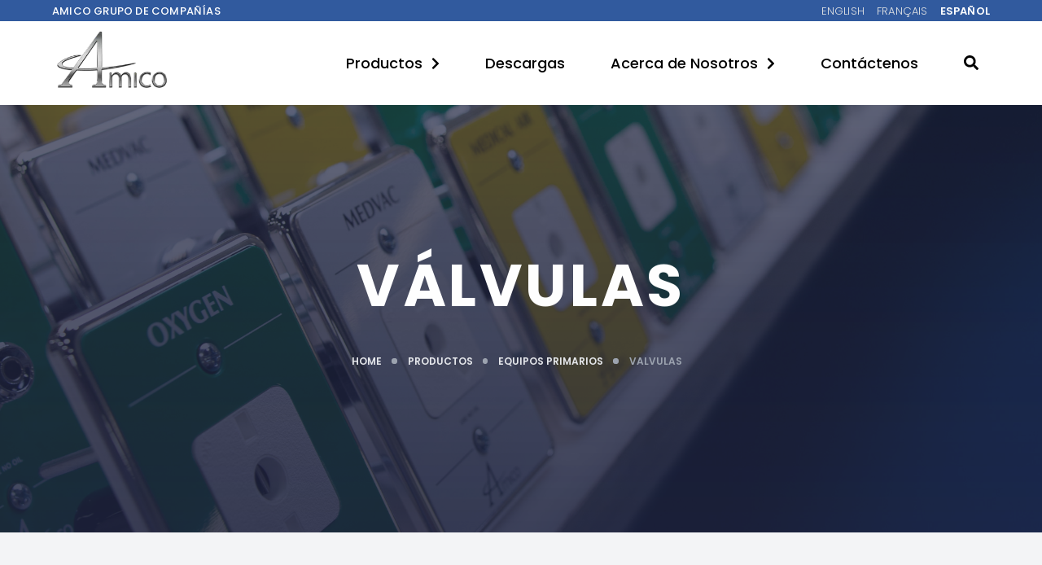

--- FILE ---
content_type: text/html; charset=utf-8
request_url: https://www.amico.com/es/productos/equipos-primarios/valvulas
body_size: 13294
content:
<!DOCTYPE html><html lang="es"><head><meta charSet="utf-8"/><title>Válvulas Products | Amico Group of Companies</title><meta name="viewport" content="initial-scale=1.0, width=device-width, maximum-scale=1.0, user-scalable=0"/><meta name="author" content="Joseph Carusone | Amico Group of Companies"/><meta name="keywords" content=""/><meta name="description" content=""/><meta name="robots" content="index, follow"/><meta name="googlebot" content="index, follow, max-snippet:-1, max-image-preview:large, max-video-preview:-1"/><meta name="bingbot" content="index, follow, max-snippet:-1, max-image-preview:large, max-video-preview:-1"/><link rel="apple-touch-icon" sizes="180x180" href="/logos/favicon/apple-touch-icon.png"/><link rel="icon" type="image/png" sizes="32x32" href="/logos/favicon/favicon-32x32.png"/><link rel="icon" type="image/png" sizes="16x16" href="/logos/favicon/favicon-16x16.png"/><link rel="shortcut icon" href="/logos/favicon/favicon.ico"/><link rel="canonical" href="https://www.amico.com/productos/equipos-primarios/valvulas"/><link rel="preload" href="/fonts/Poppins/Poppins-Regular.woff2" as="font" type="font/woff2" crossorigin="anonymous"/><link rel="preload" href="/fonts/Poppins/Poppins-Light.woff2" as="font" type="font/woff2" crossorigin="anonymous"/><link rel="preload" href="/fonts/Poppins/Poppins-Medium.woff2" as="font" type="font/woff2" crossorigin="anonymous"/><link rel="preload" href="/fonts/Poppins/Poppins-SemiBold.woff2" as="font" type="font/woff2" crossorigin="anonymous"/><link rel="preload" href="/fonts/Poppins/Poppins-Bold.woff2" as="font" type="font/woff2" crossorigin="anonymous"/><meta property="og:locale" content="en_US"/><meta property="og:type" content="website"/><meta property="og:title" content="Amico Group of Companies"/><meta property="og:description" content=""/><meta property="og:url" content="https://www.amico.com/productos/equipos-primarios/valvulas"/><meta property="og:site_name" content="Amico Group of Companies"/><meta property="article:publisher" content="https://www.facebook.com/amicocorp"/><meta property="og:image" content="https://www.amico.com/logos/amico-logo.png"/><meta property="og:image:width" content="518"/><meta property="og:image:height" content="300"/><meta name="twitter:card" content="summary_large_image"/><meta name="twitter:title" content="Amico Group of Companies"/><meta name="twitter:description" content=""/><meta name="twitter:creator" content="@amicocorp"/><meta name="twitter:site" content="@amicocorp"/><meta name="next-head-count" content="34"/><link rel="preload" href="/_next/static/css/6faca7603fb36e2a.css" as="style"/><link rel="stylesheet" href="/_next/static/css/6faca7603fb36e2a.css" data-n-g=""/><link rel="preload" href="/_next/static/css/a42758067c7c5a35.css" as="style"/><link rel="stylesheet" href="/_next/static/css/a42758067c7c5a35.css"/><link rel="preload" href="/_next/static/css/8b0b89da33333326.css" as="style"/><link rel="stylesheet" href="/_next/static/css/8b0b89da33333326.css"/><link rel="preload" href="/_next/static/css/586f56c6e59df5f3.css" as="style"/><link rel="stylesheet" href="/_next/static/css/586f56c6e59df5f3.css"/><noscript data-n-css=""></noscript><script defer="" nomodule="" src="/_next/static/chunks/polyfills-c67a75d1b6f99dc8.js"></script><script defer="" src="/_next/static/chunks/6984.3f17f890a2312a3a.js"></script><script defer="" src="/_next/static/chunks/4665.45af3c6f09f22f06.js"></script><script defer="" src="/_next/static/chunks/1948.78e2030bf585e236.js"></script><script defer="" src="/_next/static/chunks/1818.9524ff71eac631fd.js"></script><script src="/_next/static/chunks/webpack-55bb12d96dfd658e.js" defer=""></script><script src="/_next/static/chunks/framework-a070cbfff3c750c5.js" defer=""></script><script src="/_next/static/chunks/main-1d7c32e4d6673f4d.js" defer=""></script><script src="/_next/static/chunks/pages/_app-ffb6764e58f37f4b.js" defer=""></script><script src="/_next/static/chunks/pages/productos/%5B...slug%5D-28d3593d4d92cf34.js" defer=""></script><script src="/_next/static/gFjgbpi33qahHGVJ0OVHn/_buildManifest.js" defer=""></script><script src="/_next/static/gFjgbpi33qahHGVJ0OVHn/_ssgManifest.js" defer=""></script></head><body><div id="__next" data-reactroot=""><noscript><iframe src="https://www.googletagmanager.com/ns.html?id=GTM-PJM2SMF" height="0" width="0" style="display: none; visibility: hidden;" /></noscript><div class="content"><div class="navbar_top_banner__7amIl"><div class="container"><div class="navbar_top_banner_grid___PXQX"><div><a href="/es">Amico <!-- -->Grupo de compañías</a></div><div><a class="navbar_translationLinks__IOoaB" href="/products/medical-gas-pipeline/valves">English</a><a class="navbar_translationLinks__IOoaB" href="/fr/produits/distribution-de-gaz-medicaux/vannes">Français</a><a class="navbar_translationLinksActive__N7Vg3" href="/es/productos/equipos-primarios/valvulas">Español</a></div></div></div></div><nav class="navbar_main_menu__i4AUV  navbar"><div class="navbar_logo__IElUn"><a href="/es"><span style="box-sizing:border-box;display:inline-block;overflow:hidden;width:initial;height:initial;background:none;opacity:1;border:0;margin:0;padding:0;position:relative;max-width:100%"><span style="box-sizing:border-box;display:block;width:initial;height:initial;background:none;opacity:1;border:0;margin:0;padding:0;max-width:100%"><img style="display:block;max-width:100%;width:initial;height:initial;background:none;opacity:1;border:0;margin:0;padding:0" alt="" aria-hidden="true" src="data:image/svg+xml,%3csvg%20xmlns=%27http://www.w3.org/2000/svg%27%20version=%271.1%27%20width=%27150%27%20height=%2790%27/%3e"/></span><img alt="Amico Logo" src="[data-uri]" decoding="async" data-nimg="intrinsic" class="object-contain" style="position:absolute;top:0;left:0;bottom:0;right:0;box-sizing:border-box;padding:0;border:none;margin:auto;display:block;width:0;height:0;min-width:100%;max-width:100%;min-height:100%;max-height:100%"/><noscript><img alt="Amico Logo" srcSet="/_next/image?url=%2Flogos%2Famico-logo.png&amp;w=256&amp;q=75 1x, /_next/image?url=%2Flogos%2Famico-logo.png&amp;w=320&amp;q=75 2x" src="/_next/image?url=%2Flogos%2Famico-logo.png&amp;w=320&amp;q=75" decoding="async" data-nimg="intrinsic" style="position:absolute;top:0;left:0;bottom:0;right:0;box-sizing:border-box;padding:0;border:none;margin:auto;display:block;width:0;height:0;min-width:100%;max-width:100%;min-height:100%;max-height:100%" class="object-contain" loading="lazy"/></noscript></span></a></div><div><ul class="navbar_menu_links__hfeRM navbar-nav"><li class="nav-item"><a href="/es/productos">Productos<!-- --> <svg aria-hidden="true" focusable="false" data-prefix="fas" data-icon="chevron-right" class="svg-inline--fa fa-chevron-right fa-w-10 fa-sm " role="img" xmlns="http://www.w3.org/2000/svg" viewBox="0 0 320 512" style="margin-left:6px;transition:0.3s all"><path fill="currentColor" d="M285.476 272.971L91.132 467.314c-9.373 9.373-24.569 9.373-33.941 0l-22.667-22.667c-9.357-9.357-9.375-24.522-.04-33.901L188.505 256 34.484 101.255c-9.335-9.379-9.317-24.544.04-33.901l22.667-22.667c9.373-9.373 24.569-9.373 33.941 0L285.475 239.03c9.373 9.372 9.373 24.568.001 33.941z"></path></svg></a></li><li class="nav-item"><a href="/es/descargas">Descargas<!-- --> </a></li><li class="nav-item"><a href="/es/acerca-de-nosotros">Acerca de Nosotros<!-- --> <svg aria-hidden="true" focusable="false" data-prefix="fas" data-icon="chevron-right" class="svg-inline--fa fa-chevron-right fa-w-10 fa-sm " role="img" xmlns="http://www.w3.org/2000/svg" viewBox="0 0 320 512" style="margin-left:6px;transition:0.3s all"><path fill="currentColor" d="M285.476 272.971L91.132 467.314c-9.373 9.373-24.569 9.373-33.941 0l-22.667-22.667c-9.357-9.357-9.375-24.522-.04-33.901L188.505 256 34.484 101.255c-9.335-9.379-9.317-24.544.04-33.901l22.667-22.667c9.373-9.373 24.569-9.373 33.941 0L285.475 239.03c9.373 9.372 9.373 24.568.001 33.941z"></path></svg></a></li><li class="nav-item"><a href="/es/contactenos">Contáctenos<!-- --> </a></li><li><a href="/es/productos/equipos-primarios/valvulas#"><svg aria-hidden="true" focusable="false" data-prefix="fas" data-icon="search" class="svg-inline--fa fa-search fa-w-16 " role="img" xmlns="http://www.w3.org/2000/svg" viewBox="0 0 512 512" style="margin-right:6px"><path fill="currentColor" d="M505 442.7L405.3 343c-4.5-4.5-10.6-7-17-7H372c27.6-35.3 44-79.7 44-128C416 93.1 322.9 0 208 0S0 93.1 0 208s93.1 208 208 208c48.3 0 92.7-16.4 128-44v16.3c0 6.4 2.5 12.5 7 17l99.7 99.7c9.4 9.4 24.6 9.4 33.9 0l28.3-28.3c9.4-9.4 9.4-24.6.1-34zM208 336c-70.7 0-128-57.2-128-128 0-70.7 57.2-128 128-128 70.7 0 128 57.2 128 128 0 70.7-57.2 128-128 128z"></path></svg></a></li></ul></div><div style="height:0px" class="navbar_searchBar__P69qv"><form method="get" action="/es/buscar"><div class="navbar_searchDiv__M5tzj"><input type="text" name="q" placeholder="Buscar..." class="navbar_search__atUfI"/><button type="submit">Buscar</button></div></form></div></nav><div style="display:flex;justify-content:flex-end;height:0px"><ul class="  toggle"><li></li><li></li><li></li></ul></div><nav class="mobile-menu"><div class=" sidebar" style="display:grid;grid-template-rows:1fr 40px"><div style="overflow:scroll"><div class="navbar_sidebar_logo__5Y2K9"><a href="/es"><span style="box-sizing:border-box;display:inline-block;overflow:hidden;width:initial;height:initial;background:none;opacity:1;border:0;margin:0;padding:0;position:relative;max-width:100%"><span style="box-sizing:border-box;display:block;width:initial;height:initial;background:none;opacity:1;border:0;margin:0;padding:0;max-width:100%"><img style="display:block;max-width:100%;width:initial;height:initial;background:none;opacity:1;border:0;margin:0;padding:0" alt="" aria-hidden="true" src="data:image/svg+xml,%3csvg%20xmlns=%27http://www.w3.org/2000/svg%27%20version=%271.1%27%20width=%27200%27%20height=%27115%27/%3e"/></span><img alt="Amico Logo" src="[data-uri]" decoding="async" data-nimg="intrinsic" style="position:absolute;top:0;left:0;bottom:0;right:0;box-sizing:border-box;padding:0;border:none;margin:auto;display:block;width:0;height:0;min-width:100%;max-width:100%;min-height:100%;max-height:100%"/><noscript><img alt="Amico Logo" srcSet="/_next/image?url=%2Flogos%2Famico-logo.png&amp;w=256&amp;q=75 1x, /_next/image?url=%2Flogos%2Famico-logo.png&amp;w=640&amp;q=75 2x" src="/_next/image?url=%2Flogos%2Famico-logo.png&amp;w=640&amp;q=75" decoding="async" data-nimg="intrinsic" style="position:absolute;top:0;left:0;bottom:0;right:0;box-sizing:border-box;padding:0;border:none;margin:auto;display:block;width:0;height:0;min-width:100%;max-width:100%;min-height:100%;max-height:100%" loading="lazy"/></noscript></span></a></div><div class="navbar_mobile_links__hG_hl navbar-nav"><ul class="menu" style="margin:0;padding:0"><li class="dropdown-menu-items"><span class="pointer"></span><a href="/es">Casa</a></li><li class="dropdown-menu-items"><span class="pointer"></span><a href="/es/productos">Productos</a><span class="pointer"><svg aria-hidden="true" focusable="false" data-prefix="fas" data-icon="chevron-right" class="svg-inline--fa fa-chevron-right fa-w-10 " role="img" xmlns="http://www.w3.org/2000/svg" viewBox="0 0 320 512"><path fill="currentColor" d="M285.476 272.971L91.132 467.314c-9.373 9.373-24.569 9.373-33.941 0l-22.667-22.667c-9.357-9.357-9.375-24.522-.04-33.901L188.505 256 34.484 101.255c-9.335-9.379-9.317-24.544.04-33.901l22.667-22.667c9.373-9.373 24.569-9.373 33.941 0L285.475 239.03c9.373 9.372 9.373 24.568.001 33.941z"></path></svg></span></li><li class="dropdown-menu-items"><span class="pointer"></span><a href="/es/descargas">Descargas</a></li><li class="dropdown-menu-items"><span class="pointer"></span><a href="/es/acerca-de-nosotros">Acerca de Nosotros</a><span class="pointer"><svg aria-hidden="true" focusable="false" data-prefix="fas" data-icon="chevron-right" class="svg-inline--fa fa-chevron-right fa-w-10 " role="img" xmlns="http://www.w3.org/2000/svg" viewBox="0 0 320 512"><path fill="currentColor" d="M285.476 272.971L91.132 467.314c-9.373 9.373-24.569 9.373-33.941 0l-22.667-22.667c-9.357-9.357-9.375-24.522-.04-33.901L188.505 256 34.484 101.255c-9.335-9.379-9.317-24.544.04-33.901l22.667-22.667c9.373-9.373 24.569-9.373 33.941 0L285.475 239.03c9.373 9.372 9.373 24.568.001 33.941z"></path></svg></span></li><li class="dropdown-menu-items"><span class="pointer"></span><a href="/es/contactenos">Contáctenos</a></li><li class="dropdown-menu-items"><span class="pointer"></span><a href="/es/buscar">Buscar</a><span class="pointer"><svg aria-hidden="true" focusable="false" data-prefix="fas" data-icon="chevron-right" class="svg-inline--fa fa-chevron-right fa-w-10 " role="img" xmlns="http://www.w3.org/2000/svg" viewBox="0 0 320 512"><path fill="currentColor" d="M285.476 272.971L91.132 467.314c-9.373 9.373-24.569 9.373-33.941 0l-22.667-22.667c-9.357-9.357-9.375-24.522-.04-33.901L188.505 256 34.484 101.255c-9.335-9.379-9.317-24.544.04-33.901l22.667-22.667c9.373-9.373 24.569-9.373 33.941 0L285.475 239.03c9.373 9.372 9.373 24.568.001 33.941z"></path></svg></span></li></ul></div></div><div class="navbar_mobile_languages__bOi85"><a class="navbar_translationLinks__IOoaB" href="/products/medical-gas-pipeline/valves">English</a><a class="navbar_translationLinks__IOoaB" href="/fr/produits/distribution-de-gaz-medicaux/vannes">Français</a><a class="navbar_translationLinksActive__N7Vg3" href="/es/productos/equipos-primarios/valvulas">Español</a></div></div></nav><main><div class="w-full mb-20" style="background-color:rgb(31, 36, 64)"><div class="relative w-full bg-cover bg-center bg-no-repeat" data-aos="flip-up" style="background-image:linear-gradient(to bottom, rgb(31 36 64 / 70%), rgb(31 36 64 / 85%)), url(https://amico-apps.com/amico-website/files/images/pipeline-banner.jpg)"><div class="container mx-auto px-4 z-10 flex flex-col items-center justify-center h-[500px] md:h-[525px] lg:max-h-[600px]"><h1 data-aos-delay="300" data-aos="fade-down" class="text-5xl md:text-7xl font-bold text-white text-center mb-6 uppercase tracking-wider mt-0 antialiased">Válvulas</h1><div class="flex justify-center mt-6 text-gray-200"></div></div></div><div class="bg-gray-100 py-20"><div class="container mx-auto"><div class="grid grid-cols-2 md:grid-cols-3 lg:grid-cols-5 gap-8"><div><a class="block text-center group" href="/es/productos/equipos-primarios/valvulas/valvulas-de-aislamiento"><div class="mb-4"><div class="relative w-full aspect-square bg-white rounded-lg shadow-md overflow-hidden transition-transform duration-300 group-hover:scale-105 p-6"><div class="relative w-full h-full"><span style="box-sizing:border-box;display:block;overflow:hidden;width:initial;height:initial;background:none;opacity:1;border:0;margin:0;padding:0;position:absolute;top:0;left:0;bottom:0;right:0"><img alt="Main image for Amico&#x27;s Threaded Ball Valve" src="[data-uri]" decoding="async" data-nimg="fill" class="object-contain" style="position:absolute;top:0;left:0;bottom:0;right:0;box-sizing:border-box;padding:0;border:none;margin:auto;display:block;width:0;height:0;min-width:100%;max-width:100%;min-height:100%;max-height:100%"/><noscript><img alt="Main image for Amico&#x27;s Threaded Ball Valve" sizes="100vw" srcSet="/_next/image?url=https%3A%2F%2Famico-apps.com%2Famico-website%2Ffiles%2Fimages%2Fthreaded-ball-valve-main-image.jpg&amp;w=320&amp;q=75 320w, /_next/image?url=https%3A%2F%2Famico-apps.com%2Famico-website%2Ffiles%2Fimages%2Fthreaded-ball-valve-main-image.jpg&amp;w=640&amp;q=75 640w, /_next/image?url=https%3A%2F%2Famico-apps.com%2Famico-website%2Ffiles%2Fimages%2Fthreaded-ball-valve-main-image.jpg&amp;w=750&amp;q=75 750w, /_next/image?url=https%3A%2F%2Famico-apps.com%2Famico-website%2Ffiles%2Fimages%2Fthreaded-ball-valve-main-image.jpg&amp;w=828&amp;q=75 828w, /_next/image?url=https%3A%2F%2Famico-apps.com%2Famico-website%2Ffiles%2Fimages%2Fthreaded-ball-valve-main-image.jpg&amp;w=1080&amp;q=75 1080w, /_next/image?url=https%3A%2F%2Famico-apps.com%2Famico-website%2Ffiles%2Fimages%2Fthreaded-ball-valve-main-image.jpg&amp;w=1200&amp;q=75 1200w, /_next/image?url=https%3A%2F%2Famico-apps.com%2Famico-website%2Ffiles%2Fimages%2Fthreaded-ball-valve-main-image.jpg&amp;w=1920&amp;q=75 1920w, /_next/image?url=https%3A%2F%2Famico-apps.com%2Famico-website%2Ffiles%2Fimages%2Fthreaded-ball-valve-main-image.jpg&amp;w=2048&amp;q=75 2048w, /_next/image?url=https%3A%2F%2Famico-apps.com%2Famico-website%2Ffiles%2Fimages%2Fthreaded-ball-valve-main-image.jpg&amp;w=3840&amp;q=75 3840w" src="/_next/image?url=https%3A%2F%2Famico-apps.com%2Famico-website%2Ffiles%2Fimages%2Fthreaded-ball-valve-main-image.jpg&amp;w=3840&amp;q=75" decoding="async" data-nimg="fill" style="position:absolute;top:0;left:0;bottom:0;right:0;box-sizing:border-box;padding:0;border:none;margin:auto;display:block;width:0;height:0;min-width:100%;max-width:100%;min-height:100%;max-height:100%" class="object-contain" loading="lazy"/></noscript></span></div></div></div><h3 class="text-lg font-semibold text-gray-800 group-hover:text-blue-600 transition-colors">Válvulas de Aislamiento</h3></a></div></div></div></div></div><div class="container"><div class="category_filter_products_grid__8VjOZ"><div class="category_search_filters__RIPD6"><form><input type="text" placeholder="Buscar..." class="category_search__T5_F5"/><p style="font-weight:600;font-size:14px;margin:8px 0 20px;display:block;cursor:pointer;text-transform:uppercase">Restablecer filtros</p><h3>Subcategories<span data-show="false"><svg aria-hidden="true" focusable="false" data-prefix="fas" data-icon="chevron-right" class="svg-inline--fa fa-chevron-right fa-w-10 fa-1x " role="img" xmlns="http://www.w3.org/2000/svg" viewBox="0 0 320 512"><path fill="currentColor" d="M285.476 272.971L91.132 467.314c-9.373 9.373-24.569 9.373-33.941 0l-22.667-22.667c-9.357-9.357-9.375-24.522-.04-33.901L188.505 256 34.484 101.255c-9.335-9.379-9.317-24.544.04-33.901l22.667-22.667c9.373-9.373 24.569-9.373 33.941 0L285.475 239.03c9.373 9.372 9.373 24.568.001 33.941z"></path></svg></span></h3><div class="category_filter_options__rrxrM" data-show="false"><div class="search-facets_facet_container__6CXwk search-facets_sidebar__f9swr"><input type="checkbox" id="valvulas-de-aislamiento" name="valvulas-de-aislamiento" value="252"/><label for="valvulas-de-aislamiento">Válvulas de Aislamiento</label></div></div></form></div><div><div class="category_products_grid__TwPzR"><div class="category_products__sdPY2"><a href="/es/productos/equipos-primarios/valvulas/valvulas-de-aislamiento/valvulas-de-bola"><div class="category_imageWrapper__dHooz"><span style="box-sizing:border-box;display:inline-block;overflow:hidden;width:initial;height:initial;background:none;opacity:1;border:0;margin:0;padding:0;position:relative;max-width:100%"><span style="box-sizing:border-box;display:block;width:initial;height:initial;background:none;opacity:1;border:0;margin:0;padding:0;max-width:100%"><img style="display:block;max-width:100%;width:initial;height:initial;background:none;opacity:1;border:0;margin:0;padding:0" alt="" aria-hidden="true" src="data:image/svg+xml,%3csvg%20xmlns=%27http://www.w3.org/2000/svg%27%20version=%271.1%27%20width=%27488%27%20height=%27300%27/%3e"/></span><img alt="Main image for Amico&#x27;s Threaded Ball Valve" src="[data-uri]" decoding="async" data-nimg="intrinsic" style="position:absolute;top:0;left:0;bottom:0;right:0;box-sizing:border-box;padding:0;border:none;margin:auto;display:block;width:0;height:0;min-width:100%;max-width:100%;min-height:100%;max-height:100%"/><noscript><img alt="Main image for Amico&#x27;s Threaded Ball Valve" srcSet="/_next/image?url=https%3A%2F%2Famico-apps.com%2Famico-website%2Ffiles%2Fimages%2Fthreaded-ball-valve-main-image.jpg&amp;w=640&amp;q=75 1x, /_next/image?url=https%3A%2F%2Famico-apps.com%2Famico-website%2Ffiles%2Fimages%2Fthreaded-ball-valve-main-image.jpg&amp;w=1080&amp;q=75 2x" src="/_next/image?url=https%3A%2F%2Famico-apps.com%2Famico-website%2Ffiles%2Fimages%2Fthreaded-ball-valve-main-image.jpg&amp;w=1080&amp;q=75" decoding="async" data-nimg="intrinsic" style="position:absolute;top:0;left:0;bottom:0;right:0;box-sizing:border-box;padding:0;border:none;margin:auto;display:block;width:0;height:0;min-width:100%;max-width:100%;min-height:100%;max-height:100%" loading="lazy"/></noscript></span></div><h3>Válvulas de Bola</h3></a><a href="/es/productos/equipos-primarios/valvulas/valvulas-de-aislamiento"><p style="font-size:14px">Válvulas de Aislamiento</p></a></div><div class="category_products__sdPY2"><a href="/es/productos/equipos-primarios/valvulas/valvulas-de-aislamiento/valvulas-de-bola-con-extensiones-12-to-1-12"><div class="category_imageWrapper__dHooz"><span style="box-sizing:border-box;display:inline-block;overflow:hidden;width:initial;height:initial;background:none;opacity:1;border:0;margin:0;padding:0;position:relative;max-width:100%"><span style="box-sizing:border-box;display:block;width:initial;height:initial;background:none;opacity:1;border:0;margin:0;padding:0;max-width:100%"><img style="display:block;max-width:100%;width:initial;height:initial;background:none;opacity:1;border:0;margin:0;padding:0" alt="" aria-hidden="true" src="data:image/svg+xml,%3csvg%20xmlns=%27http://www.w3.org/2000/svg%27%20version=%271.1%27%20width=%27488%27%20height=%27300%27/%3e"/></span><img alt="Main image for Amico&#x27;s Ball Valve with Extensions 1/2&amp;quot; to 2 1/2&amp;quot;" src="[data-uri]" decoding="async" data-nimg="intrinsic" style="position:absolute;top:0;left:0;bottom:0;right:0;box-sizing:border-box;padding:0;border:none;margin:auto;display:block;width:0;height:0;min-width:100%;max-width:100%;min-height:100%;max-height:100%"/><noscript><img alt="Main image for Amico&#x27;s Ball Valve with Extensions 1/2&amp;quot; to 2 1/2&amp;quot;" srcSet="/_next/image?url=https%3A%2F%2Famico-apps.com%2Famico-website%2Ffiles%2Fimages%2Fball-valve-extensions-12-2-12-main-image.jpg&amp;w=640&amp;q=75 1x, /_next/image?url=https%3A%2F%2Famico-apps.com%2Famico-website%2Ffiles%2Fimages%2Fball-valve-extensions-12-2-12-main-image.jpg&amp;w=1080&amp;q=75 2x" src="/_next/image?url=https%3A%2F%2Famico-apps.com%2Famico-website%2Ffiles%2Fimages%2Fball-valve-extensions-12-2-12-main-image.jpg&amp;w=1080&amp;q=75" decoding="async" data-nimg="intrinsic" style="position:absolute;top:0;left:0;bottom:0;right:0;box-sizing:border-box;padding:0;border:none;margin:auto;display:block;width:0;height:0;min-width:100%;max-width:100%;min-height:100%;max-height:100%" loading="lazy"/></noscript></span></div><h3>Válvulas de Bola con Extensiones 1/2&quot; to 1 1/2&quot;</h3></a><a href="/es/productos/equipos-primarios/valvulas/valvulas-de-aislamiento"><p style="font-size:14px">Válvulas de Aislamiento</p></a></div></div></div></div></div><section class="newsletter_newsletter__srVqF"><div class="container"><div class="newsletter_newsletter_grid__2_nkO"><div><p style="font-size:32px;line-height:40px;font-weight:600;margin-bottom:10px">Let&#x27;s Stay Connected</p><p style="font-weight:300">Subscribe to our newsletter to receive exclusive insights on new product launches and industry trends, along with educational material, straight to your inbox.</p></div><div><form class="newsletter_form__NHf7r"><div><label for="first_name">Nombre</label><input type="text" class="newsletter_first_name__h_z9A" name="first_name" value="" required=""/></div><div><label for="last_name">Apellido</label><input type="text" class="newsletter_last_name__YAN6Z" name="last_name" value="" required=""/></div><div class="newsletter_fullRow__EOJAa"><label for="email">Dirección de correo electrónico</label><input type="email" class="newsletter_newsletter_email__C3Hjh" name="email" value="" required=""/></div><input type="text" class="newsletter_required__cv4Uv" name="url" value="" placeholder="url*"/><input type="text" class="newsletter_required__cv4Uv" name="title" value="" placeholder="title*"/><div class="newsletter_fullRow__EOJAa"><button class="newsletter_newsletter_submit__OS74f bg-white" type="submit">Únete al boletín</button></div></form><div class=""></div></div></div></div></section></main><footer class="footer_footer_section__UHfsG"><div class="container"><div class="footer_footer_grid__7xD4A"><div><a href="/es"><span style="box-sizing:border-box;display:inline-block;overflow:hidden;width:initial;height:initial;background:none;opacity:1;border:0;margin:0;padding:0;position:relative;max-width:100%"><span style="box-sizing:border-box;display:block;width:initial;height:initial;background:none;opacity:1;border:0;margin:0;padding:0;max-width:100%"><img style="display:block;max-width:100%;width:initial;height:initial;background:none;opacity:1;border:0;margin:0;padding:0" alt="" aria-hidden="true" src="data:image/svg+xml,%3csvg%20xmlns=%27http://www.w3.org/2000/svg%27%20version=%271.1%27%20width=%27220%27%20height=%27127%27/%3e"/></span><img alt="Amico Logo" src="[data-uri]" decoding="async" data-nimg="intrinsic" class="footer_logo__dnHna" style="position:absolute;top:0;left:0;bottom:0;right:0;box-sizing:border-box;padding:0;border:none;margin:auto;display:block;width:0;height:0;min-width:100%;max-width:100%;min-height:100%;max-height:100%"/><noscript><img alt="Amico Logo" srcSet="/_next/image?url=%2Flogos%2Famico-logo.png&amp;w=256&amp;q=75 1x, /_next/image?url=%2Flogos%2Famico-logo.png&amp;w=640&amp;q=75 2x" src="/_next/image?url=%2Flogos%2Famico-logo.png&amp;w=640&amp;q=75" decoding="async" data-nimg="intrinsic" style="position:absolute;top:0;left:0;bottom:0;right:0;box-sizing:border-box;padding:0;border:none;margin:auto;display:block;width:0;height:0;min-width:100%;max-width:100%;min-height:100%;max-height:100%" class="footer_logo__dnHna" loading="lazy"/></noscript></span></a><p style="margin:-12px 0 0 5px;font-weight:500;opacity:0.75;text-transform:uppercase">AMICO <!-- -->Grupo de compañías</p><div class="footer_social_links__cFyLb"><a target="_blank" href="https://www.facebook.com/AmicoCorp/"><svg aria-hidden="true" focusable="false" data-prefix="fab" data-icon="facebook-square" class="svg-inline--fa fa-facebook-square fa-w-14 fa-2x " role="img" xmlns="http://www.w3.org/2000/svg" viewBox="0 0 448 512"><path fill="currentColor" d="M400 32H48A48 48 0 0 0 0 80v352a48 48 0 0 0 48 48h137.25V327.69h-63V256h63v-54.64c0-62.15 37-96.48 93.67-96.48 27.14 0 55.52 4.84 55.52 4.84v61h-31.27c-30.81 0-40.42 19.12-40.42 38.73V256h68.78l-11 71.69h-57.78V480H400a48 48 0 0 0 48-48V80a48 48 0 0 0-48-48z"></path></svg></a><a target="_blank" href="https://twitter.com/AmicoCorp"><svg aria-hidden="true" focusable="false" data-prefix="fab" data-icon="twitter-square" class="svg-inline--fa fa-twitter-square fa-w-14 fa-2x " role="img" xmlns="http://www.w3.org/2000/svg" viewBox="0 0 448 512"><path fill="currentColor" d="M400 32H48C21.5 32 0 53.5 0 80v352c0 26.5 21.5 48 48 48h352c26.5 0 48-21.5 48-48V80c0-26.5-21.5-48-48-48zm-48.9 158.8c.2 2.8.2 5.7.2 8.5 0 86.7-66 186.6-186.6 186.6-37.2 0-71.7-10.8-100.7-29.4 5.3.6 10.4.8 15.8.8 30.7 0 58.9-10.4 81.4-28-28.8-.6-53-19.5-61.3-45.5 10.1 1.5 19.2 1.5 29.6-1.2-30-6.1-52.5-32.5-52.5-64.4v-.8c8.7 4.9 18.9 7.9 29.6 8.3a65.447 65.447 0 0 1-29.2-54.6c0-12.2 3.2-23.4 8.9-33.1 32.3 39.8 80.8 65.8 135.2 68.6-9.3-44.5 24-80.6 64-80.6 18.9 0 35.9 7.9 47.9 20.7 14.8-2.8 29-8.3 41.6-15.8-4.9 15.2-15.2 28-28.8 36.1 13.2-1.4 26-5.1 37.8-10.2-8.9 13.1-20.1 24.7-32.9 34z"></path></svg></a><a target="_blank" href="https://www.linkedin.com/company/amico-corporation/"><svg aria-hidden="true" focusable="false" data-prefix="fab" data-icon="linkedin" class="svg-inline--fa fa-linkedin fa-w-14 fa-2x " role="img" xmlns="http://www.w3.org/2000/svg" viewBox="0 0 448 512"><path fill="currentColor" d="M416 32H31.9C14.3 32 0 46.5 0 64.3v383.4C0 465.5 14.3 480 31.9 480H416c17.6 0 32-14.5 32-32.3V64.3c0-17.8-14.4-32.3-32-32.3zM135.4 416H69V202.2h66.5V416zm-33.2-243c-21.3 0-38.5-17.3-38.5-38.5S80.9 96 102.2 96c21.2 0 38.5 17.3 38.5 38.5 0 21.3-17.2 38.5-38.5 38.5zm282.1 243h-66.4V312c0-24.8-.5-56.7-34.5-56.7-34.6 0-39.9 27-39.9 54.9V416h-66.4V202.2h63.7v29.2h.9c8.9-16.8 30.6-34.5 62.9-34.5 67.2 0 79.7 44.3 79.7 101.9V416z"></path></svg></a></div></div><div><p class="footer_heading__7_H8Q">Enlaces del sitio</p><div style="columns:2"><a href="/es/acerca-de-nosotros">Acerca de Nosotros</a><a href="/es/contactenos">Contáctenos</a><a href="/es/descargas">Descargas</a><a href="/es/garantias">Garantias</a><a href="/es/horas-y-cierres-de-vacaciones">Horas &amp; Cierres de vacaciones</a></div></div><div><p class="footer_heading__7_H8Q">Categorías de Producto</p><div class="footer_amico_links___2YMl"></div></div></div></div><div class="footer_bottom__SCVST"><div>Copyright © <!-- -->2026<!-- --> Amico Group of Companies. All rights reserved.</div><div><a href="/es/privacy-policy">Privacy Policy</a><a href="/es/accessibility">Accessibility</a></div></div></footer></div></div><script id="__NEXT_DATA__" type="application/json">{"props":{"pageProps":{"response":{"category":[{"product_id":627,"division_id":9,"prefix":"","name":"Válvulas de Bola","suffix":"","full_name":"Válvulas de Bola","slug":"valvulas-de-bola","path":"/es/productos/equipos-primarios/valvulas/valvulas-de-aislamiento/valvulas-de-bola","main_image_id":1904,"description":"\u003cp\u003eLas válvulas tienen un diseño tipo bola de tres piezas, con un cuerpo de bronce y una bola de latón cromado de 1/2\" a 4\" de tamaño. Los asientos son de teflón (TFE) y sellos Viton de 1/2\" a 4\" para válvulas. Traen un vástago a prueba de explosión y las válvulas tienen una capacidad máxima de presión de 600 psi [4.137 kPa].\u003c/p\u003e\r\n","filename":"threaded-ball-valve-main-image.jpg","alt_text":"Main image for Amico's Threaded Ball Valve","category_id":252,"category":"Válvulas de Aislamiento","category_slug":"valvulas-de-aislamiento","category_path":"/es/productos/equipos-primarios/valvulas/valvulas-de-aislamiento","is_new":0,"categories":[296,215,250,252]},{"product_id":628,"division_id":9,"prefix":"","name":"Válvulas de Bola con Extensiones 1/2\" to 1 1/2\"","suffix":"","full_name":"Válvulas de Bola con Extensiones 1/2\" to 1 1/2\"","slug":"valvulas-de-bola-con-extensiones-12-to-1-12","path":"/es/productos/equipos-primarios/valvulas/valvulas-de-aislamiento/valvulas-de-bola-con-extensiones-12-to-1-12","main_image_id":1891,"description":"\u003cp\u003eLa Válvula tiene un diseño tipo bola de tres piezas, con un cuerpo de bronce y una bola de latón cromado de 1/2\" a 1- 1/2\" (1.3 cm - 6.3 cm) de tamaño. Los asientos son de teflón (TFE) y sellos Viton de 1/2\" a 1-1/2\" (1.3 cm - 6.3 cm). Trae un vástago a prueba de explosión y la válvula tiene una capacidad máxima de presión de 600 psi [4.137 kPa].\u003c/p\u003e\r\n","filename":"ball-valve-extensions-12-2-12-main-image.jpg","alt_text":"Main image for Amico's Ball Valve with Extensions 1/2\u0026quot; to 2 1/2\u0026quot;","category_id":252,"category":"Válvulas de Aislamiento","category_slug":"valvulas-de-aislamiento","category_path":"/es/productos/equipos-primarios/valvulas/valvulas-de-aislamiento","is_new":0,"categories":[296,215,250,252]}],"subcategories":[{"id":252,"name":"Válvulas de Aislamiento","slug":"valvulas-de-aislamiento","position":1,"active":1,"thumbnail":{"alt_text":"Main image for Amico's Threaded Ball Valve","filename":"threaded-ball-valve-main-image.jpg","type":"image/jpeg","size":"149.85 KB","date_created":"2022-09-22 22:03:18","date_changed":null,"notes":"Main Image"},"banner_image":[],"path":"/es/productos/equipos-primarios/valvulas/valvulas-de-aislamiento","parent_id":250,"category_description":null}],"category_id":250,"category_name":"Válvulas","category_banner_image":"pipeline-banner.jpg","category_description":null,"landing_page":0,"taxonomies":[]},"slug_params":["equipos-primarios","valvulas"],"tabs":"","similar":"","rooms":[],"lang_code":"es","url_params":{},"nav_props":{"categories":[{"id":296,"name":"Productos","parent_id":null,"position":14,"slug":"productos","path":"/es/productos","css_classes":null,"translation_id":"F14D5478-E04C26FFC4","lang_code":"es","landing_page":0,"filename":"banner-3.jpg","alt_text":null,"children":[{"id":178,"name":"Arquitectural","parent_id":296,"position":1,"slug":"arquitectural","path":"/es/productos/arquitectural","css_classes":null,"translation_id":"149D59CC-3D35D7E483","lang_code":"es","landing_page":0,"filename":"serenity-panel-wall-banner-image.jpg","alt_text":"Banner image for Amico's Serenity Panel Wall","children":[{"id":183,"name":"Consolas Empotradas","parent_id":178,"position":1,"slug":"consolas-empotradas","path":"/es/productos/arquitectural/consolas-empotradas","css_classes":null,"translation_id":"7BD86E09-9E5BE74640","lang_code":"es","landing_page":0,"filename":"sapphire-series-plus-banner-image.jpg","alt_text":"Banner image for Amico's Sapphire Series Plus"},{"id":185,"name":"Consolas Montadas en Superficie","parent_id":178,"position":2,"slug":"consolas-montadas-en-superficie","path":"/es/productos/arquitectural/consolas-montadas-en-superficie","css_classes":null,"translation_id":"9DA943CA-8E99CC5B2C","lang_code":"es","landing_page":0,"filename":"majestic-series-single-tier-surface-mounted-headwall-banner-image.jpg","alt_text":"Banner image for Amico's Majestic Series Single Tier Surface Mounted Headwall"},{"id":187,"name":"Cabeceros para Especilidades","parent_id":178,"position":3,"slug":"cabeceros-para-especilidades","path":"/es/productos/arquitectural/cabeceros-para-especilidades","css_classes":null,"translation_id":"F46BDB5F-2680D2D901","lang_code":"es","landing_page":0,"filename":"power-column-banner-image.jpg","alt_text":"Banner image for Amico's Power Column"},{"id":189,"name":"Columnas de Techo","parent_id":178,"position":4,"slug":"columnas-de-techo","path":"/es/productos/arquitectural/columnas-de-techo","css_classes":null,"translation_id":"FCAA33A4-874720C9B9","lang_code":"es","landing_page":0,"filename":"12-and-18-floor-pedestal-banner-image.jpg","alt_text":"Banner image for Amico's 12\u0026quot; and 18\u0026quot; Floor Pedestal"}]},{"id":191,"name":"Equipos de Succión y Oxigenoterapia","parent_id":296,"position":2,"slug":"equipos-de-succion-y-oxigenoterapia","path":"/es/productos/equipos-de-succion-y-oxigenoterapia","css_classes":null,"translation_id":"A336B571-3F20516D5B","lang_code":"es","landing_page":0,"filename":null,"alt_text":null},{"id":199,"name":"Estaciones de trabajo medico","parent_id":296,"position":5,"slug":"estaciones-de-trabajo-medico","path":"/es/productos/estaciones-de-trabajo-medico","css_classes":null,"translation_id":"E89D0E4D-EF08C60CC0","lang_code":"es","landing_page":0,"filename":null,"alt_text":null,"children":[{"id":201,"name":"Estaciones de Trabajo sobre ruedas","parent_id":199,"position":1,"slug":"estaciones-de-trabajo-sobre-ruedas","path":"/es/productos/estaciones-de-trabajo-medico/estaciones-de-trabajo-sobre-ruedas","css_classes":null,"translation_id":"B3738C38-1C6083E1ED","lang_code":"es","landing_page":0,"filename":"hummingbird-or.jpg","alt_text":"","children":[{"id":203,"name":"Soluciones Hummingbird sin Batería","parent_id":201,"position":1,"slug":"soluciones-hummingbird-sin-bateria","path":"/es/productos/estaciones-de-trabajo-medico/estaciones-de-trabajo-sobre-ruedas/soluciones-hummingbird-sin-bateria","css_classes":null,"translation_id":"A63CB217-61F29E7A0E","lang_code":"es","landing_page":0,"filename":"hummingbird-or.jpg","alt_text":""},{"id":205,"name":"Brazos para Monitores LCD y Teclados","parent_id":201,"position":2,"slug":"brazos-para-monitores-lcd-y-teclados","path":"/es/productos/estaciones-de-trabajo-medico/estaciones-de-trabajo-sobre-ruedas/brazos-para-monitores-lcd-y-teclados","css_classes":null,"translation_id":"36D5F3AC-4BCDBF840E","lang_code":"es","landing_page":0,"filename":"wall-mounted-banner.jpg","alt_text":""}]}]},{"id":215,"name":"Equipos Primarios","parent_id":296,"position":6,"slug":"equipos-primarios","path":"/es/productos/equipos-primarios","css_classes":null,"translation_id":"B8EE8777-432CD3F6BE","lang_code":"es","landing_page":0,"filename":"pipeline-banner.jpg","alt_text":null,"children":[{"id":217,"name":"Tomas para Gases Médicos","parent_id":215,"position":1,"slug":"tomas-para-gases-medicos","path":"/es/productos/equipos-primarios/tomas-para-gases-medicos","css_classes":null,"translation_id":"7FE08912-38C83BBA70","lang_code":"es","landing_page":0,"filename":"pipeline-banner.jpg","alt_text":null,"children":[{"id":219,"name":"Tomas de Pared","parent_id":217,"position":1,"slug":"tomas-de-pared","path":"/es/productos/equipos-primarios/tomas-para-gases-medicos/tomas-de-pared","css_classes":null,"translation_id":"782122C2-6A5B6A7FD5","lang_code":"es","landing_page":0,"filename":"pipeline-banner.jpg","alt_text":null},{"id":221,"name":"Tomas Para Consolas","parent_id":217,"position":2,"slug":"tomas-para-consolas","path":"/es/productos/equipos-primarios/tomas-para-gases-medicos/tomas-para-consolas","css_classes":null,"translation_id":"B5C78F3A-7C07AA0AE1","lang_code":"es","landing_page":0,"filename":"pipeline-banner.jpg","alt_text":null}]},{"id":226,"name":"Alarmas","parent_id":215,"position":2,"slug":"alarmas","path":"/es/productos/equipos-primarios/alarmas","css_classes":null,"translation_id":"FB1C9D46-E365559760","lang_code":"es","landing_page":0,"filename":"pipeline-banner.jpg","alt_text":null,"children":[{"id":228,"name":"Alarma de Área","parent_id":226,"position":1,"slug":"alarma-de-area","path":"/es/productos/equipos-primarios/alarmas/alarma-de-area","css_classes":null,"translation_id":"93DF6239-2092449953","lang_code":"es","landing_page":0,"filename":null,"alt_text":null},{"id":230,"name":"Alarma Maestra","parent_id":226,"position":2,"slug":"alarma-maestra","path":"/es/productos/equipos-primarios/alarmas/alarma-maestra","css_classes":null,"translation_id":"1ED12154-E84E4E1989","lang_code":"es","landing_page":0,"filename":null,"alt_text":null},{"id":232,"name":"Alarmas Combinadas","parent_id":226,"position":3,"slug":"alarmas-combinadas","path":"/es/productos/equipos-primarios/alarmas/alarmas-combinadas","css_classes":null,"translation_id":"8CDFBE98-307E95327A","lang_code":"es","landing_page":0,"filename":null,"alt_text":null}]},{"id":235,"name":"Manifolds","parent_id":215,"position":3,"slug":"manifolds","path":"/es/productos/equipos-primarios/manifolds","css_classes":null,"translation_id":"E3577A2C-0F066BCD87","lang_code":"es","landing_page":0,"filename":"pipeline-banner.jpg","alt_text":null,"children":[{"id":237,"name":"Manifolds Automáticos Dome Loaded","parent_id":235,"position":1,"slug":"manifolds-automaticos-dome-loaded","path":"/es/productos/equipos-primarios/manifolds/manifolds-automaticos-dome-loaded","css_classes":null,"translation_id":"C4DC5D68-431DB8A10D","lang_code":"es","landing_page":0,"filename":null,"alt_text":null},{"id":239,"name":"Manifolds Semi-Automáticos","parent_id":235,"position":2,"slug":"manifolds-semi-automaticos","path":"/es/productos/equipos-primarios/manifolds/manifolds-semi-automaticos","css_classes":null,"translation_id":"34F48283-2D0DA0A2AC","lang_code":"es","landing_page":0,"filename":null,"alt_text":null},{"id":241,"name":"Estaciónes de Emergencia de Entrada de Oxígeno","parent_id":235,"position":3,"slug":"estaciones-de-emergencia-de-entrada-de-oxigeno","path":"/es/productos/equipos-primarios/manifolds/estaciones-de-emergencia-de-entrada-de-oxigeno","css_classes":null,"translation_id":"F5420008-16D10F7473","lang_code":"es","landing_page":0,"filename":null,"alt_text":null,"children":[{"id":244,"name":"Estación de Emergencia de Entrada de Oxígeno - Empotrada","parent_id":241,"position":1,"slug":"estacion-de-emergencia-de-entrada-de-oxigeno-empotrada","path":"/es/productos/equipos-primarios/manifolds/estaciones-de-emergencia-de-entrada-de-oxigeno/estacion-de-emergencia-de-entrada-de-oxigeno-empotrada","css_classes":null,"translation_id":"304EB9A9-1D9DAE7BD4","lang_code":"es","landing_page":0,"filename":null,"alt_text":null}]}]},{"id":250,"name":"Válvulas","parent_id":215,"position":5,"slug":"valvulas","path":"/es/productos/equipos-primarios/valvulas","css_classes":null,"translation_id":"7606DF05-6D93D2F72E","lang_code":"es","landing_page":0,"filename":"pipeline-banner.jpg","alt_text":null,"children":[{"id":252,"name":"Válvulas de Aislamiento","parent_id":250,"position":1,"slug":"valvulas-de-aislamiento","path":"/es/productos/equipos-primarios/valvulas/valvulas-de-aislamiento","css_classes":null,"translation_id":"72DB5AF2-B9D21A3481","lang_code":"es","landing_page":0,"filename":null,"alt_text":null}]},{"id":255,"name":"Paneles para el Control de Gases","parent_id":215,"position":6,"slug":"paneles-para-el-control-de-gases","path":"/es/productos/equipos-primarios/paneles-para-el-control-de-gases","css_classes":null,"translation_id":"53EB86BF-E46F07B20D","lang_code":"es","landing_page":0,"filename":"pipeline-banner.jpg","alt_text":null}]},{"id":264,"name":"Sistemas de Aire y Vacío","parent_id":296,"position":7,"slug":"sistemas-de-aire-y-vacio","path":"/es/productos/sistemas-de-aire-y-vacio","css_classes":null,"translation_id":"27AC50B2-0F0EBF6A57","lang_code":"es","landing_page":0,"filename":null,"alt_text":null,"children":[{"id":265,"name":"Sistemas de Compresores de Aire Medicinal","parent_id":264,"position":1,"slug":"sistemas-de-compresores-de-aire-medicinal","path":"/es/productos/sistemas-de-aire-y-vacio/sistemas-de-compresores-de-aire-medicinal","css_classes":null,"translation_id":"5C4AE185-4905E99FF6","lang_code":"es","landing_page":0,"filename":null,"alt_text":null,"children":[{"id":266,"name":"Compresores Helicoidales - NFPA","parent_id":265,"position":1,"slug":"compresores-helicoidales-nfpa","path":"/es/productos/sistemas-de-aire-y-vacio/sistemas-de-compresores-de-aire-medicinal/compresores-helicoidales-nfpa","css_classes":null,"translation_id":"BF4E8C9D-22C14DF0B3","lang_code":"es","landing_page":0,"filename":null,"alt_text":null},{"id":267,"name":"Compresores Reciprocantes - NFPA","parent_id":265,"position":2,"slug":"compresores-reciprocantes-nfpa","path":"/es/productos/sistemas-de-aire-y-vacio/sistemas-de-compresores-de-aire-medicinal/compresores-reciprocantes-nfpa","css_classes":null,"translation_id":"1CF6AAED-B85245A0D4","lang_code":"es","landing_page":0,"filename":null,"alt_text":null}]},{"id":268,"name":"Sistemas de Vacío Medicinal","parent_id":264,"position":2,"slug":"sistemas-de-vacio-medicinal","path":"/es/productos/sistemas-de-aire-y-vacio/sistemas-de-vacio-medicinal","css_classes":null,"translation_id":"2AC2CEC3-EF7C95E0AC","lang_code":"es","landing_page":0,"filename":null,"alt_text":null,"children":[{"id":269,"name":"Sistemas de Vacío con Rotores con forma de Garra Sin Contacto","parent_id":268,"position":1,"slug":"sistemas-de-vacio-con-rotores-con-forma-de-garra-sin-contacto","path":"/es/productos/sistemas-de-aire-y-vacio/sistemas-de-vacio-medicinal/sistemas-de-vacio-con-rotores-con-forma-de-garra-sin-contacto","css_classes":null,"translation_id":"7D4F3FB9-E629D3C30B","lang_code":"es","landing_page":0,"filename":null,"alt_text":null},{"id":270,"name":"Sistemas de Vacío de Paletas Rotatorias En Seco","parent_id":268,"position":2,"slug":"sistemas-de-vacio-de-paletas-rotatorias-en-seco","path":"/es/productos/sistemas-de-aire-y-vacio/sistemas-de-vacio-medicinal/sistemas-de-vacio-de-paletas-rotatorias-en-seco","css_classes":null,"translation_id":"7E122FE7-124E481B81","lang_code":"es","landing_page":0,"filename":null,"alt_text":null},{"id":271,"name":"Sistemas de Vacío de Paletas Rotatorias Lubricadas - NFPA","parent_id":268,"position":3,"slug":"sistemas-de-vacio-de-paletas-rotatorias-lubricadas-nfpa","path":"/es/productos/sistemas-de-aire-y-vacio/sistemas-de-vacio-medicinal/sistemas-de-vacio-de-paletas-rotatorias-lubricadas-nfpa","css_classes":null,"translation_id":"D56E67D5-2205610365","lang_code":"es","landing_page":0,"filename":null,"alt_text":null}]}]},{"id":273,"name":"Cuidado al Paciente","parent_id":296,"position":8,"slug":"cuidado-al-paciente","path":"/es/productos/cuidado-al-paciente","css_classes":null,"translation_id":"67EBAEF3-3DB2909E61","lang_code":"es","landing_page":0,"filename":null,"alt_text":null,"children":[{"id":275,"name":"Mesas puente para Alimentación en Cama","parent_id":273,"position":1,"slug":"mesas-puente-para-alimentacion-en-cama","path":"/es/productos/cuidado-al-paciente/mesas-puente-para-alimentacion-en-cama","css_classes":null,"translation_id":"E9118E94-1959DCCA54","lang_code":"es","landing_page":0,"filename":null,"alt_text":null}]},{"id":282,"name":"Camas y Camillas","parent_id":296,"position":9,"slug":"camas-y-camillas","path":"/es/productos/camas-y-camillas","css_classes":null,"translation_id":"DE7481AC-D281B3775B","lang_code":"es","landing_page":0,"filename":null,"alt_text":null,"children":[{"id":284,"name":"Camas eléctricas","parent_id":282,"position":1,"slug":"camas-electricas","path":"/es/productos/camas-y-camillas/camas-electricas","css_classes":null,"translation_id":"FF3DF9D5-7C1FFA38C9","lang_code":"es","landing_page":0,"filename":null,"alt_text":null},{"id":286,"name":"Camillas","parent_id":282,"position":2,"slug":"camillas","path":"/es/productos/camas-y-camillas/camillas","css_classes":null,"translation_id":"23C12D52-966E47578B","lang_code":"es","landing_page":0,"filename":null,"alt_text":null},{"id":287,"name":"Camas Especiales","parent_id":282,"position":3,"slug":"camas-especiales","path":"/es/productos/camas-y-camillas/camas-especiales","css_classes":null,"translation_id":"4A2BCFE5-D71CC23F02","lang_code":"es","landing_page":0,"filename":null,"alt_text":null},{"id":351,"name":"Camillas Especiales","parent_id":282,"position":4,"slug":"camillas-especiales","path":"/es/productos/camas-y-camillas/camillas-especiales","css_classes":null,"translation_id":"56D21F88-0345AA2129C","lang_code":"es","landing_page":0,"filename":null,"alt_text":null}]},{"id":289,"name":"Equipos de Diagnóstico","parent_id":296,"position":10,"slug":"equipos-de-diagnostico","path":"/es/productos/equipos-de-diagnostico","css_classes":null,"translation_id":"8985CAD9-C994E8C10F","lang_code":"es","landing_page":0,"filename":null,"alt_text":null},{"id":290,"name":"Soluciones de Entrenamiento y Aprendizaje","parent_id":296,"position":11,"slug":"soluciones-de-entrenamiento-y-aprendizaje","path":"/es/productos/soluciones-de-entrenamiento-y-aprendizaje","css_classes":null,"translation_id":"1CDBAAC9-0E1D9199C7","lang_code":"es","landing_page":0,"filename":null,"alt_text":null,"children":[{"id":291,"name":"TTS Camas Electricas","parent_id":290,"position":1,"slug":"tts-camas-electricas","path":"/es/productos/soluciones-de-entrenamiento-y-aprendizaje/tts-camas-electricas","css_classes":null,"translation_id":"905340CB-5808230F86","lang_code":"es","landing_page":0,"filename":null,"alt_text":null}]}]},{"id":306,"name":"Descargas","parent_id":null,"position":16,"slug":"descargas","path":"/es/descargas","css_classes":null,"translation_id":"B3F8FC54-E4F037E3F1","lang_code":"es","landing_page":0,"filename":"main-placeholder.jpg","alt_text":null},{"id":307,"name":"Acerca de Nosotros","parent_id":null,"position":17,"slug":"acerca-de-nosotros","path":"/es/acerca-de-nosotros","css_classes":null,"translation_id":"DC04CDEE-7C4D675D9B","lang_code":"es","landing_page":0,"filename":"main-placeholder.jpg","alt_text":null,"children":[{"id":317,"name":"Garantias","parent_id":307,"position":1,"slug":"garantias","path":"/es/garantias","css_classes":null,"translation_id":"20F4C4DA-F055C4EF5D","lang_code":"es","landing_page":0,"filename":"main-placeholder.jpg","alt_text":null},{"id":330,"name":"Horas \u0026 Cierres de vacaciones","parent_id":307,"position":2,"slug":"horas-y-cierres-de-vacaciones","path":"/es/horas-y-cierres-de-vacaciones","css_classes":null,"translation_id":"0A4EA67E-A850B453B6","lang_code":"es","landing_page":0,"filename":"main-placeholder.jpg","alt_text":null}]},{"id":308,"name":"Contáctenos","parent_id":null,"position":18,"slug":"contactenos","path":"/es/contactenos","css_classes":"contact_link","translation_id":"F61BB1F0-EAD69CD1CF","lang_code":"es","landing_page":0,"filename":"main-placeholder.jpg","alt_text":null}],"translations":[{"language":"English","lang_code":"en","path":"/products/medical-gas-pipeline/valves"},{"language":"Français","lang_code":"fr","path":"/fr/produits/distribution-de-gaz-medicaux/vannes"},{"language":"Español","lang_code":"es","path":"/es/productos/equipos-primarios/valvulas"}],"rooms":[{"id":7,"name":"Trauma","slug":"trauma","image_id":4571,"description":null,"summary":null,"active":0,"nid":2959,"translation_id":"EAB0D98F-42B49CA3EA","language_id":1,"alt_text":null,"filename":"goactive-4.jpg","type":"image/jpeg","size":"731.36 KB","date_created":"2022-11-21 02:17:17","date_changed":null,"notes":null},{"id":8,"name":"Emergency","slug":"emergency","image_id":4507,"description":null,"summary":null,"active":0,"nid":2960,"translation_id":"6C4AE7A0-096EB9D000","language_id":1,"alt_text":null,"filename":"emergency.jpg","type":"image/jpeg","size":"99.92 KB","date_created":"2022-11-09 19:52:20","date_changed":null,"notes":null},{"id":9,"name":"Intensive Care Unit","slug":"intensive-care-unit","image_id":5050,"description":"Amico's state-of-the-art clinical equipment within the intensive care unit is designed to seamlessly incorporate revolutionary innovations, enhancing patient outcomes and optimizing clinical efficiencies, all facilitated by the utilization of Amico's medical booms.\n","summary":"Amico's state-of-the-art clinical equipment within the intensive care unit is designed to seamlessly incorporate revolutionary innovations, enhancing patient outcomes and optimizing clinical efficiencies, all facilitated by the utilization of Amico's medical booms.\n","active":1,"nid":2961,"translation_id":"9DE11A65-1BD1DBF4EA","language_id":1,"alt_text":null,"filename":"icu.jpg","type":"image/jpeg","size":"170.90 KB","date_created":"2023-11-01 22:57:36","date_changed":null,"notes":null},{"id":10,"name":"Imaging","slug":"imaging","image_id":null,"description":null,"summary":null,"active":0,"nid":2962,"translation_id":"1A37F626-347D21A59B","language_id":1,"alt_text":null,"filename":null,"type":null,"size":null,"date_created":null,"date_changed":null,"notes":null},{"id":11,"name":"Long Term Care","slug":"long-term-care","image_id":4511,"description":null,"summary":null,"active":0,"nid":2963,"translation_id":"E62CB45D-A46AA9AA0C","language_id":1,"alt_text":null,"filename":"long-term-care.jpg","type":"image/jpeg","size":"147.62 KB","date_created":"2022-11-09 19:52:25","date_changed":null,"notes":null},{"id":12,"name":"Labor and Delivery","slug":"labor-and-delivery","image_id":4511,"description":null,"summary":null,"active":0,"nid":2964,"translation_id":"AD166629-EF47DF896B","language_id":1,"alt_text":null,"filename":"long-term-care.jpg","type":"image/jpeg","size":"147.62 KB","date_created":"2022-11-09 19:52:25","date_changed":null,"notes":null},{"id":13,"name":"Laboratory","slug":"laboratory","image_id":4509,"description":null,"summary":null,"active":0,"nid":2965,"translation_id":"35E578AF-3E434B085B","language_id":1,"alt_text":null,"filename":"laboratory.jpg","type":"image/jpeg","size":"128.82 KB","date_created":"2022-11-09 19:52:25","date_changed":null,"notes":null},{"id":14,"name":"Operating Room","slug":"operating-room","image_id":5051,"description":"Amico's operating room enhancements are meticulously crafted to seamlessly integrate cutting-edge equipment, incorporating surgical lighting systems, equipment booms, and display monitors to advance surgical procedures and optimize the achievement of positive outcomes.\u0000\n","summary":"Amico's operating room enhancements are meticulously crafted to seamlessly integrate cutting-edge equipment, incorporating surgical lighting systems, equipment booms, and display monitors to advance surgical procedures and optimize the achievement of positive outcomes.\u0000\n","active":1,"nid":3076,"translation_id":"T6YH389DS-DD4Y78P113","language_id":1,"alt_text":null,"filename":"or.jpg","type":"image/jpeg","size":"176.05 KB","date_created":"2023-11-01 22:57:36","date_changed":null,"notes":null},{"id":1,"name":"Patient Room","slug":"patient-room","image_id":4515,"description":"Amico's patient room lighting solutions merge architectural aesthetics with exceptional lighting performance to improve patient outcomes and maximize clinical efficiencies. To do this, all of our patient room lighting fixtures provide multifunctional solutions that address the needs of both the patient and the caregiver. High-quality illumination, color rendering, and appropriate color temperatures support clinicians and maximize clinical workflow efficiencies. At the same time, design aesthetics and general lighting functionalities provide patients with a home-like environment that facilitates patient comfort and healing. All of our fixtures are engineered with a one-piece seam welded enclosure and antimicrobial finishes for infection control measures. Amico offers a comprehensive portfolio of patient room lighting solutions that can be customized for your specific lighting needs and requirements. We offer several fixtures and solutions to round out your patient room lighting design from floor to ceiling. All patient room lighting products meet the recommended performance standards, offer easy maintenance, and a 5-year limited warranty.","summary":"Amico's patient room lighting solutions merge architectural aesthetics with exceptional lighting performance to improve patient outcomes and maximize clinical efficiencies.","active":1,"nid":2953,"translation_id":"12735095-535C05B979","language_id":1,"alt_text":null,"filename":"patient-room.jpg","type":"image/jpeg","size":"106.76 KB","date_created":"2022-11-09 19:52:30","date_changed":null,"notes":null},{"id":2,"name":"Surgical Suite","slug":"surgical-suite","image_id":4513,"description":"Amico's specialized surgical luminaires are designed to provide flawless visibility in the OR environment with precise and uniform illumination, proper color rendering, and superior shadow control. Surgical lighting plays a crucial role in the Operating Room and must provide surgeons and clinicians outstanding performance and functionality. Amico's surgical luminaires are designed to provide perimeter lighting in the operating room theater to support clinicians with visual acuity during advanced surgical procedures. Our Solar Series Surgical Luminaires offer additional flexibility and can be used with Green and White LED combinations to reduce glare on monitors and prevent eye strain during lengthy surgical procedures. For added convenience, all surgical fixtures offer dimming and zoned lighting options.","summary":"Amico's specialized surgical luminaires are designed to provide flawless visibility in the operating room with precise and uniform illumination, proper color rendering, and superior shadow control.","active":1,"nid":2954,"translation_id":"BE5034E5-EF7AE5C618","language_id":1,"alt_text":null,"filename":"surgical-suite.jpg","type":"image/jpeg","size":"86.05 KB","date_created":"2022-11-09 19:52:30","date_changed":null,"notes":null},{"id":6,"name":"Procedure \u0026 Exam","slug":"procedure-and-exam","image_id":4516,"description":"Amico offers a variety of procedure and exam lighting solutions for all areas of the hospital environment. From minor surgeries to general examination lighting, Amico offers modern exam lighting technology to address the common issues faced by clinicians today. All of our Procedure and Exam lighting solutions are designed to provide superior shadow control, high-level illumination and incorporate appropriate color temperatures and CRI to support clinicians with visual acuity. Our medical lighting is engineered in a seamless design to maximize infection control efforts and offers exceptional maneuverability and flexible mounting options for the ultimate convenience.","summary":"Our Procedure and Exam lighting solutions are designed to provide high-level illumination and incorporate appropriate color temperatures and CRI to support clinicians with visual acuity.","active":1,"nid":2958,"translation_id":"84BE08A6-8826EF412C","language_id":1,"alt_text":"","filename":"procedure-and-exam.jpg","type":"image/jpeg","size":"267.43 KB","date_created":"2022-11-09 19:52:30","date_changed":"2023-03-07 17:19:57","notes":""},{"id":3,"name":"MRI Suite","slug":"mri-suite","image_id":4514,"description":"When designing an imaging suite, it is important to consider the patients emotional needs and comforts. An MRI scan can be a nerve-wracking experience for patients, with 42% experiencing anxiety over their MR scan. Patient anxiety results in higher sedation rates, increased patient movement, and more failed MR scans. Research has shown that when a patient's emotional needs and comforts are met, there is a more positive outcome for patients, staff, and the facility as a whole. The lighting design plays a significant role in creating an Enhanced Patient Experience and can aid as a positive visual distraction that soothes the patient's anxiety and encourages relaxation. Amico's Enhanced Patient Experience products incorporate the healing power of nature to provide an atmosphere that facilitates relaxation and provides a personalized experience for each patient.","summary":"Enhance the patient experience with lighting designed for the MRI environment. Our solutions are proven to reduce patient anxiety naturally for improved clinical outcomes.","active":1,"nid":2955,"translation_id":"03976502-7251E0F2A3","language_id":1,"alt_text":null,"filename":"mri-suite.jpg","type":"image/jpeg","size":"102.58 KB","date_created":"2022-11-09 19:52:30","date_changed":null,"notes":null},{"id":5,"name":"Behavioral","slug":"behavioral","image_id":4503,"description":"The behavioral health environment should be carefully designed for each patient's unique needs and complement the healing process. Amico's behavioral health lighting solutions provide a clean and modern aesthetic that contributes to the patient's overall sense of comfort to help facilitate relaxation and healing. All of our behavioral solutions are specifically engineered to mitigate patient health risks by ensuring all fixtures are designed with the necessary precautions to ensure patient safety. These precautions include an anti-ligature design, Torx screw fasteners, and a tamper-proof polycarbonate lens. Further enhance patient comfort with optional Human Centric lighting features to help maintain circadian rhythms and regulate sleep-wake cycles for an enhanced mood and improved patient recovery.","summary":"Facilitate healing with multifunctional behavioral health luminaires. Designed to meet the needs of both the patient and caregiver with all the security features needed in the behavioral health environment.","active":1,"nid":2957,"translation_id":"C5CCB327-43C77D8B8E","language_id":1,"alt_text":null,"filename":"behavioral.jpg","type":"image/jpeg","size":"87.12 KB","date_created":"2022-11-09 19:52:19","date_changed":null,"notes":null},{"id":4,"name":"Cleanroom","slug":"cleanroom","image_id":4504,"description":"The Cleanroom environment is a highly controlled environment that is designed to reduce contamination by filtering out pollutants like dust, airborne microbes, and aerosol particles to maintain a high degree of cleanliness.  To keep up with the rigorous demands of the Cleanroom environment, Amico offers recessed Cleanroom fixtures with both ISO3 and ISO4 ratings in a lower-profile design to accommodate for limited ceiling space. Our Cleanroom fixtures come in various color temperatures, CRI's, and lumen outputs to support users with proper illumination for safe and effective operations within the controlled environment. Long-lasting LEDs provide higher energy efficiency and ensure fixtures are low maintenance. Additional LED options include Amber and Red LEDs for photosensitive processes where photochemically sensitive materials are used or manufactured.  Amico's Cleanroom fixtures come with ingress protection and offer various IP ratings and NSF listings for further infection control purposes.","summary":"Keep up with the rigorous demands of the Cleanroom environment with ISO3 and ISO4 rated fixtures in a lower-profile design to accommodate for limited ceiling space.","active":1,"nid":2956,"translation_id":"04FEFE6D-66781B5DE8","language_id":1,"alt_text":null,"filename":"cleanroom.jpg","type":"image/jpeg","size":"68.71 KB","date_created":"2022-11-09 19:52:19","date_changed":null,"notes":null}],"language":{"locale":"es","name":"Español"}}},"__N_SSP":true},"page":"/productos/[...slug]","query":{},"buildId":"gFjgbpi33qahHGVJ0OVHn","isFallback":false,"dynamicIds":[6984,4665,1948,1818],"gssp":true,"locale":"es","locales":["en","fr","es"],"defaultLocale":"en","scriptLoader":[]}</script></body></html>

--- FILE ---
content_type: text/css
request_url: https://www.amico.com/_next/static/css/a42758067c7c5a35.css
body_size: 934
content:
.search-facets_facet_container__6CXwk{display:grid;grid-template-columns:auto 1fr;align-items:start}.search-facets_sidebar__f9swr{margin-bottom:7px;border-bottom:1px solid #eee;padding-bottom:7px}.search-facets_facet_container__6CXwk input{margin:6px 8px 0 0}.category_search_filters__RIPD6 h3 span{display:none}.category_filter_products_grid__8VjOZ{display:grid;grid-template-columns:220px auto;grid-gap:100px}.category_products_grid__TwPzR{display:grid;grid-template-columns:repeat(auto-fill,minmax(300px,1fr));grid-template-rows:max-content;grid-gap:70px 70px;margin-bottom:90px}.category_imageWrapper__dHooz{position:relative;overflow:hidden;transition:all .6s ease}.category_products__sdPY2{background:#fff;box-shadow:0 10px 15px rgba(0,0,0,.08);padding:16px 16px 24px;display:flex;flex-direction:column;transition:all .3s ease;position:relative}.category_products__sdPY2:hover{box-shadow:0 15px 25px rgba(0,0,100,.18);transform:translateY(-5px)}.category_products__sdPY2:hover .category_imageWrapper__dHooz{transform:scale(1.05);z-index:100}.category_products__sdPY2 h2{text-align:center;margin:80px 0 30px;border-bottom:8px solid #1a1a1a;padding-bottom:20px;color:#1a1a1a}.category_product__qy0yV{background:#e2e2e2;padding:20px;display:grid;grid-template-columns:1fr 300px;grid-gap:50px;margin-top:40px}.category_product__qy0yV>div:nth-child(2){background:#fff;padding:10px;height:280px;display:flex;align-items:center;justify-content:center}.category_product__qy0yV img,.category_product__qy0yV>div:nth-child(2){width:100%;height:100%;-o-object-fit:contain;object-fit:contain}.category_product__qy0yV h3{margin:0}.category_products__sdPY2 a h3{color:#000;font-size:20px;font-weight:600;margin:16px 0 3px;padding-top:10px;border-top:1px solid #000;letter-spacing:.02em;line-height:24px}.category_products__sdPY2 a p{font-size:16px;margin:0;line-height:normal!important}.category_products__sdPY2 img{-o-object-fit:contain;object-fit:contain;height:250px;max-width:100%;display:block;margin:0 auto 40px}.category_search__T5_F5{padding:10px;border-radius:6px;border:1px solid;width:100%}.category_search_filters__RIPD6{margin-bottom:80px}.category_search_filters__RIPD6 h3{margin:25px 0 10px;padding-bottom:8px;border-bottom:1px solid #000}.category_ribbon__rpyEV{position:absolute;top:0;right:0;width:90px;height:90px;overflow:hidden;pointer-events:none;z-index:10}.category_ribbon__rpyEV span{position:absolute;top:14px;right:-40px;width:140px;padding:6px 0;text-align:center;text-transform:uppercase;font-size:12px;font-weight:700;color:#fff;background:#cc2121;transform:rotate(45deg);box-shadow:0 3px 10px rgba(0,0,0,.25)}@media only screen and (max-width:1300px){.category_filter_products_grid__8VjOZ,.category_products_grid__TwPzR{grid-gap:50px}.category_products__sdPY2 img{height:140px}}@media only screen and (max-width:1150px){.category_filter_products_grid__8VjOZ{grid-gap:50px}.category_products__sdPY2 img{height:140px}}@media only screen and (max-width:960px){.category_filter_products_grid__8VjOZ{grid-gap:50px;grid-template-columns:100%;grid-template-rows:auto auto}.category_products_grid__TwPzR{grid-template-columns:repeat(auto-fill,minmax(270px,1fr));grid-gap:60px 40px}.category_products__sdPY2 img{height:120px}.category_search_filters__RIPD6{margin-bottom:0}.category_search_filters__RIPD6 h3{border:none;background:#eee;padding:5px}.category_search_filters__RIPD6 h3 span{display:inline;float:right;margin-right:5px;transition:all .5s}.category_search_filters__RIPD6 h3 span[data-show=true]{transform:rotate(90deg)}.category_filter_options__rrxrM{max-height:0;overflow:hidden;transition:all 1s}.category_filter_options__rrxrM[data-show=true]{max-height:1000px}}@media only screen and (max-width:655px){.category_products_grid__TwPzR{grid-template-columns:repeat(auto-fill,minmax(170px,1fr));grid-gap:60px 40px}}@media only screen and (max-width:545px){.category_products__sdPY2 a h3{font-size:15px;overflow-wrap:break-word}.category_products__sdPY2 img{margin:0 auto 10px}}

--- FILE ---
content_type: text/css
request_url: https://www.amico.com/_next/static/css/0b51b0d5b4929042.css
body_size: 2006
content:
@charset "UTF-8";.slick-slider{box-sizing:border-box;-webkit-user-select:none;-moz-user-select:none;user-select:none;-webkit-touch-callout:none;-khtml-user-select:none;touch-action:pan-y;-webkit-tap-highlight-color:transparent}.slick-list,.slick-slider{position:relative;display:block}.slick-list{overflow:hidden;margin:0;padding:0}.slick-list:focus{outline:none}.slick-list.dragging{cursor:pointer;cursor:hand}.slick-slider .slick-list,.slick-slider .slick-track{transform:translateZ(0)}.slick-track{position:relative;top:0;left:0;display:block;margin-left:auto;margin-right:auto}.slick-track:after,.slick-track:before{display:table;content:""}.slick-track:after{clear:both}.slick-loading .slick-track{visibility:hidden}.slick-slide{display:none;float:left;height:100%;min-height:1px}[dir=rtl] .slick-slide{float:right}.slick-slide img{display:block}.slick-slide.slick-loading img{display:none}.slick-slide.dragging img{pointer-events:none}.slick-initialized .slick-slide{display:block}.slick-loading .slick-slide{visibility:hidden}.slick-vertical .slick-slide{display:block;height:auto;border:1px solid transparent}.slick-arrow.slick-hidden{display:none}.slick-loading .slick-list{background:#fff url(/_next/static/media/ajax-loader.0b80f665.gif) 50% no-repeat}@font-face{font-family:slick;font-weight:400;font-style:normal;src:url(/_next/static/media/slick.25572f22.eot);src:url(/_next/static/media/slick.25572f22.eot?#iefix) format("embedded-opentype"),url(/_next/static/media/slick.653a4cbb.woff) format("woff"),url(/_next/static/media/slick.6aa1ee46.ttf) format("truetype"),url(/_next/static/media/slick.f895cfdf.svg#slick) format("svg")}.slick-next,.slick-prev{font-size:0;line-height:0;position:absolute;top:50%;display:block;width:20px;height:20px;padding:0;transform:translateY(-50%);cursor:pointer;border:none}.slick-next,.slick-next:focus,.slick-next:hover,.slick-prev,.slick-prev:focus,.slick-prev:hover{color:transparent;outline:none;background:transparent}.slick-next:focus:before,.slick-next:hover:before,.slick-prev:focus:before,.slick-prev:hover:before{opacity:1}.slick-next.slick-disabled:before,.slick-prev.slick-disabled:before{opacity:.25}.slick-next:before,.slick-prev:before{font-family:slick;font-size:20px;line-height:1;opacity:.75;color:#fff;-webkit-font-smoothing:antialiased;-moz-osx-font-smoothing:grayscale}.slick-prev{left:-25px}[dir=rtl] .slick-prev{right:-25px;left:auto}.slick-prev:before{content:"â†"}[dir=rtl] .slick-prev:before{content:"â†’"}.slick-next{right:-25px}[dir=rtl] .slick-next{right:auto;left:-25px}.slick-next:before{content:"â†’"}[dir=rtl] .slick-next:before{content:"â†"}.slick-dotted.slick-slider{margin-bottom:30px}.slick-dots{position:absolute;bottom:-25px;display:block;width:100%;padding:0;margin:0;list-style:none;text-align:center}.slick-dots li{position:relative;display:inline-block;margin:0 5px;padding:0}.slick-dots li,.slick-dots li button{width:20px;height:20px;cursor:pointer}.slick-dots li button{font-size:0;line-height:0;display:block;padding:5px;color:transparent;border:0;outline:none;background:transparent}.slick-dots li button:focus,.slick-dots li button:hover{outline:none}.slick-dots li button:focus:before,.slick-dots li button:hover:before{opacity:1}.slick-dots li button:before{font-family:slick;font-size:6px;line-height:20px;position:absolute;top:0;left:0;width:20px;height:20px;content:"â€¢";text-align:center;opacity:.25;color:#000;-webkit-font-smoothing:antialiased;-moz-osx-font-smoothing:grayscale}.slick-dots li.slick-active button:before{opacity:.75;color:#000}.styles_slider__rV9kd{width:100%}.styles_feature_product__WsMn1,.styles_product_categories__IoQDx{background:#1f2440;color:#fff;padding:80px 0 60px}.styles_feature_grid__mWGfY{display:grid;grid-template-columns:1fr 2fr;grid-gap:0 70px}.styles_feature_grid__mWGfY div[data-block="1"]{grid-column:1;grid-row:1}.styles_feature_grid__mWGfY div[data-block="2"]{grid-column:1;grid-row:2}.styles_feature_grid__mWGfY div[data-block="3"]{grid-column:1;grid-row:3}.styles_feature_grid__mWGfY div[data-block="4"]{grid-column:2;grid-row:1/span 3}.styles_feature_product__WsMn1 h2,.styles_product_categories__IoQDx h2{color:#fff;margin:0;line-height:60px}.styles_feature_product__WsMn1 p,.styles_product_categories__IoQDx p{color:#fff;margin:0 0 50px;max-width:1200px}.styles_feature_product__WsMn1 h3{font-size:37px;font-weight:300;margin:0 0 20px;padding-bottom:10px;border-bottom:1px solid #fff}.styles_featured_product_slider__s0Ory{width:55vw}.styles_feature_images__iBUjn{position:relative;height:75vh;width:100%}.styles_feature_images__iBUjn>span>img{-o-object-fit:cover;object-fit:cover}.styles_feature_list__o244Y{list-style-type:none;padding:0;margin-bottom:20px}.styles_feature_list__o244Y li{display:inline-block;margin:0 30px 20px 0}.styles_rooms__MXxmi>div{padding:20px;height:400px;width:100%;display:flex;flex-direction:column;align-items:center;justify-content:center;background:rgba(0,0,0,.35)}.styles_featured_products__RLSQW{height:250px;display:flex;align-items:center;justify-content:center;background:#fff;box-shadow:0 0 7px 0 #c4c4c4;position:relative;margin-top:5px}.styles_featured_products__RLSQW>span{margin:20px!important;overflow:visible!important}.styles_featured_products__RLSQW img{transform:scale(1);transition:all 2s}.styles_featured_products__RLSQW:hover{border:3px solid var(--amico-blue)}.styles_featured_products__RLSQW:hover img{transform:scale(1.1);transition:all 2s}.styles_testimonials__WoIYz h2{text-align:center;margin-bottom:0}.styles_testimonials__WoIYz p{text-align:center;margin:0}.styles_distributors__0XVea h2{text-align:left;margin:90px 0 40px;line-height:65px}.styles_distributors__0XVea p{text-align:left;margin-top:0}.styles_distributors__0XVea{background-color:#aadaff;box-shadow:0 0 14px #7192ac;margin-bottom:0}.styles_distributors_grid__AzYvv{display:grid;grid-template-columns:1fr 2fr;grid-gap:40px;padding:0 20px}.styles_distributors_grid__AzYvv>div:first-child{width:90%;margin:auto}.styles_distributors_grid__AzYvv>div:first-child button[class=btn-outline-black]{margin-bottom:100px}.styles_distributors__0XVea>div{overflow:hidden}.styles_room__qGLie>div{padding:20px;height:400px;width:100%;display:flex;flex-direction:column;align-items:center;justify-content:center;background:rgba(0,0,0,.35)}.styles_category_container__SavNM p{font-size:16px;line-height:26px;text-align:center}.styles_products__ZAGcI h2{text-align:left;margin-bottom:0}.styles_products__ZAGcI>div>p{margin-top:10px}.styles_product_categories__IoQDx a h3,.styles_products__ZAGcI a h3{color:#fff;text-align:center;font-size:clamp(22px,6vw,38px);font-weight:700}.styles_products__ZAGcI a p{font-size:16px;line-height:28px;margin:0 0 30px}@media only screen and (max-width:768px){.styles_products__ZAGcI div[dir=ltr]{width:85%;margin:auto}.styles_distributors__0XVea h2{line-height:40px;margin:50px 0 12px}}.styles_applications__pRXNn{background-color:#1f2440;margin:0!important;padding:20px 0}.styles_applications__pRXNn h2{color:#fff}.styles_applications__pRXNn>div>p{color:#c5c5c5}.styles_application_links__1KiEf{display:block;margin-bottom:15px}.styles_application_slider__Vhsai{height:900px;position:relative}.styles_application_slider__Vhsai>span>img{-o-object-fit:cover;object-fit:cover}.styles_applications__pRXNn .styles_slick-dots__N4vWP li.styles_slick-active__PWUFw button:before,.styles_applications__pRXNn .styles_slick-next__i2Cmd:before,.styles_applications__pRXNn .styles_slick-prev__jOr__:before{color:#fff!important;opacity:100%!important}.styles_product_no_link__Q4yun{margin:0 0 20px!important;font-size:16px!important;line-height:20px!important;text-transform:none!important}@media only screen and (max-width:1600px){.styles_feature_grid__mWGfY div[data-block="1"]{grid-column:1;grid-row:1}.styles_feature_grid__mWGfY div[data-block="2"]{grid-column:1;grid-row:2}.styles_feature_grid__mWGfY div[data-block="3"]{grid-column:1/span 2;grid-row:3;text-align:center}.styles_feature_grid__mWGfY div[data-block="4"]{grid-column:2;grid-row:1/span 2}}@media only screen and (max-width:1024px){.styles_feature_grid__mWGfY{grid-template-columns:1fr;grid-template-rows:auto auto auto auto;grid-gap:0}.styles_feature_grid__mWGfY div[data-block="1"] p{margin-bottom:0}.styles_feature_grid__mWGfY div[data-block="2"] h3{margin:50px 0 5px}.styles_feature_grid__mWGfY div[data-block="3"] h3{margin:0}.styles_feature_grid__mWGfY div[data-block="1"]{grid-column:1;grid-row:1}.styles_feature_grid__mWGfY div[data-block="2"]{grid-column:1;grid-row:2}.styles_feature_grid__mWGfY div[data-block="3"]{grid-column:1;grid-row:4;text-align:center}.styles_feature_grid__mWGfY div[data-block="4"]{grid-column:1;grid-row:3}.styles_featured_product_slider__s0Ory{width:80vw;margin:auto}.styles_distributors_grid__AzYvv{display:grid;grid-template-columns:1fr;grid-template-rows:auto 80vh;grid-gap:0}.styles_distributors_grid__AzYvv>div:first-child button[class=btn-outline-black]{margin-bottom:40px}}

--- FILE ---
content_type: text/javascript
request_url: https://www.amico.com/_next/static/chunks/pages/products/%5B...slug%5D-39ecb7a63c3aff6f.js
body_size: 2392
content:
(self.webpackChunk_N_E=self.webpackChunk_N_E||[]).push([[7594],{3269:function(e,t,n){(window.__NEXT_P=window.__NEXT_P||[]).push(["/products/[...slug]",function(){return n(3346)}])},638:function(e,t,n){"use strict";Object.defineProperty(t,"__esModule",{value:!0});var r=n(6856).Z;Object.defineProperty(t,"__esModule",{value:!0}),t.default=function(e,t){var n=o.default,a=(null==t?void 0:t.suspense)?{}:{loading:function(e){e.error,e.isLoading;return e.pastDelay,null}};r(e,Promise)?a.loader=function(){return e}:"function"===typeof e?a.loader=e:"object"===typeof e&&(a=u({},a,e));if((a=u({},a,t)).suspense)throw new Error("Invalid suspense option usage in next/dynamic. Read more: https://nextjs.org/docs/messages/invalid-dynamic-suspense");a.suspense&&(delete a.ssr,delete a.loading);a.loadableGenerated&&delete(a=u({},a,a.loadableGenerated)).loadableGenerated;if("boolean"===typeof a.ssr&&!a.suspense){if(!a.ssr)return delete a.ssr,i(n,a);delete a.ssr}return n(a)},t.noSSR=i;var u=n(6495).Z,a=n(2648).Z,o=(a(n(7294)),a(n(4302)));function i(e,t){return delete t.webpack,delete t.modules,e(t)}("function"===typeof t.default||"object"===typeof t.default&&null!==t.default)&&"undefined"===typeof t.default.__esModule&&(Object.defineProperty(t.default,"__esModule",{value:!0}),Object.assign(t.default,t),e.exports=t.default)},6319:function(e,t,n){"use strict";Object.defineProperty(t,"__esModule",{value:!0}),t.LoadableContext=void 0;var r=(0,n(2648).Z)(n(7294)).default.createContext(null);t.LoadableContext=r},4302:function(e,t,n){"use strict";Object.defineProperty(t,"__esModule",{value:!0});var r=n(9658).Z,u=n(7222).Z;Object.defineProperty(t,"__esModule",{value:!0}),t.default=void 0;var a=n(6495).Z,o=(0,n(2648).Z)(n(7294)),i=n(6319),s=n(1688).useSyncExternalStore,l=[],d=[],c=!1;function f(e){var t=e(),n={loading:!0,loaded:null,error:null};return n.promise=t.then((function(e){return n.loading=!1,n.loaded=e,e})).catch((function(e){throw n.loading=!1,n.error=e,e})),n}var p=function(){function e(t,n){r(this,e),this._loadFn=t,this._opts=n,this._callbacks=new Set,this._delay=null,this._timeout=null,this.retry()}return u(e,[{key:"promise",value:function(){return this._res.promise}},{key:"retry",value:function(){var e=this;this._clearTimeouts(),this._res=this._loadFn(this._opts.loader),this._state={pastDelay:!1,timedOut:!1};var t=this._res,n=this._opts;t.loading&&("number"===typeof n.delay&&(0===n.delay?this._state.pastDelay=!0:this._delay=setTimeout((function(){e._update({pastDelay:!0})}),n.delay)),"number"===typeof n.timeout&&(this._timeout=setTimeout((function(){e._update({timedOut:!0})}),n.timeout))),this._res.promise.then((function(){e._update({}),e._clearTimeouts()})).catch((function(t){e._update({}),e._clearTimeouts()})),this._update({})}},{key:"_update",value:function(e){this._state=a({},this._state,{error:this._res.error,loaded:this._res.loaded,loading:this._res.loading},e),this._callbacks.forEach((function(e){return e()}))}},{key:"_clearTimeouts",value:function(){clearTimeout(this._delay),clearTimeout(this._timeout)}},{key:"getCurrentValue",value:function(){return this._state}},{key:"subscribe",value:function(e){var t=this;return this._callbacks.add(e),function(){t._callbacks.delete(e)}}}]),e}();function _(e){return function(e,t){var n=function(){if(!l){var t=new p(e,u);l={getCurrentValue:t.getCurrentValue.bind(t),subscribe:t.subscribe.bind(t),retry:t.retry.bind(t),promise:t.promise.bind(t)}}return l.promise()},r=function(){n();var e=o.default.useContext(i.LoadableContext);e&&Array.isArray(u.modules)&&u.modules.forEach((function(t){e(t)}))},u=Object.assign({loader:null,loading:null,delay:200,timeout:null,webpack:null,modules:null,suspense:!1},t);u.suspense&&(u.lazy=o.default.lazy(u.loader));var l=null;if(!c){var f=u.webpack?u.webpack():u.modules;f&&d.push((function(e){var t=!0,r=!1,u=void 0;try{for(var a,o=f[Symbol.iterator]();!(t=(a=o.next()).done);t=!0){var i=a.value;if(-1!==e.indexOf(i))return n()}}catch(s){r=!0,u=s}finally{try{t||null==o.return||o.return()}finally{if(r)throw u}}}))}var _=u.suspense?function(e,t){return r(),o.default.createElement(u.lazy,a({},e,{ref:t}))}:function(e,t){r();var n=s(l.subscribe,l.getCurrentValue,l.getCurrentValue);return o.default.useImperativeHandle(t,(function(){return{retry:l.retry}}),[]),o.default.useMemo((function(){return n.loading||n.error?o.default.createElement(u.loading,{isLoading:n.loading,pastDelay:n.pastDelay,timedOut:n.timedOut,error:n.error,retry:l.retry}):n.loaded?o.default.createElement((t=n.loaded)&&t.__esModule?t.default:t,e):null;var t}),[e,n])};return _.preload=function(){return n()},_.displayName="LoadableComponent",o.default.forwardRef(_)}(f,e)}function y(e,t){for(var n=[];e.length;){var r=e.pop();n.push(r(t))}return Promise.all(n).then((function(){if(e.length)return y(e,t)}))}_.preloadAll=function(){return new Promise((function(e,t){y(l).then(e,t)}))},_.preloadReady=function(){var e=arguments.length>0&&void 0!==arguments[0]?arguments[0]:[];return new Promise((function(t){var n=function(){return c=!0,t()};y(d,e).then(n,n)}))},window.__NEXT_PRELOADREADY=_.preloadReady;var m=_;t.default=m},3346:function(e,t,n){"use strict";n.r(t),n.d(t,{__N_SSP:function(){return d},default:function(){return c}});var r=n(5893),u=n(5152),a=n.n(u),o=a()((function(){return n.e(1818).then(n.bind(n,1818))}),{loadableGenerated:{webpack:function(){return[1818]}}}),i=a()((function(){return Promise.all([n.e(6066),n.e(7542),n.e(5636),n.e(1384)]).then(n.bind(n,1384))}),{loadableGenerated:{webpack:function(){return[1384]}}}),s=a()((function(){return Promise.all([n.e(6066),n.e(8622),n.e(7542),n.e(2592)]).then(n.bind(n,3361))}),{loadableGenerated:{webpack:function(){return[3361]}}}),l=a()((function(){return n.e(6984).then(n.bind(n,6984))}),{loadableGenerated:{webpack:function(){return[6984]}}}),d=!0;function c(e){var t=e.response,n=e.slug_params,u=e.tabs,a=e.similar,d=e.rooms,c=e.lang_code,f=e.url_params;return t.product?(0,r.jsxs)(r.Fragment,{children:[t.product.new_layout?(0,r.jsx)(i,{product:t.product,tabs:u,similar:a,lang_code:c,url_params:f}):(0,r.jsx)(s,{product:t.product,tabs:u,lang_code:c,url_params:f}),(0,r.jsx)(o,{})]}):t.category?(0,r.jsxs)(r.Fragment,{children:[(0,r.jsx)(l,{category:t.category_name,url_params:f,banner:t.category_banner_image,products:t.category,slug_params:n,categories:t.subcategories,taxonomies:t.taxonomies,rooms:d,lang_code:c,category_id:t.category_id}),(0,r.jsx)(o,{})]}):void 0}},5152:function(e,t,n){e.exports=n(638)},3250:function(e,t,n){"use strict";var r=n(7294);var u="function"===typeof Object.is?Object.is:function(e,t){return e===t&&(0!==e||1/e===1/t)||e!==e&&t!==t},a=r.useState,o=r.useEffect,i=r.useLayoutEffect,s=r.useDebugValue;function l(e){var t=e.getSnapshot;e=e.value;try{var n=t();return!u(e,n)}catch(r){return!0}}var d="undefined"===typeof window||"undefined"===typeof window.document||"undefined"===typeof window.document.createElement?function(e,t){return t()}:function(e,t){var n=t(),r=a({inst:{value:n,getSnapshot:t}}),u=r[0].inst,d=r[1];return i((function(){u.value=n,u.getSnapshot=t,l(u)&&d({inst:u})}),[e,n,t]),o((function(){return l(u)&&d({inst:u}),e((function(){l(u)&&d({inst:u})}))}),[e]),s(n),n};t.useSyncExternalStore=void 0!==r.useSyncExternalStore?r.useSyncExternalStore:d},1688:function(e,t,n){"use strict";e.exports=n(3250)}},function(e){e.O(0,[9774,2888,179],(function(){return t=3269,e(e.s=t);var t}));var t=e.O();_N_E=t}]);

--- FILE ---
content_type: image/svg+xml
request_url: https://www.amico.com/whirling-rays.svg
body_size: 293
content:
﻿<svg xmlns='http://www.w3.org/2000/svg' viewBox='0 0 1600 1000'><rect fill='#68665E' width='1600' height='1000'/><defs><path id='a'  fill='#958E89' fill-opacity='0.17' d='m800 500 610.5-1057.6A1215 1215 0 0 0 800-721V500zm1057.6-610.5L800 500h1221a1215 1215 0 0 0-163.4-610.5zM800 500 189.4-557.6a1226.7 1226.7 0 0 0-447 447L800 500zm0 0 610.6 1057.6a1227.7 1227.7 0 0 0 446.9-446.9L800 500zm0 0L189.5 1557.6A1215 1215 0 0 0 800 1721V500zm0 0H-421a1215 1215 0 0 0 163.4 610.5L800 500z' /></defs><use href='#a' transform='rotate(0 800 500)'><animateTransform attributeName='transform' type='rotate' dur='12s' begin='-3s' values='0 800 500;60 800 500' calcMode='spline' keySplines='.7 0 .3 1' repeatCount='8' /></use><use href='#a' transform='rotate(142.5 800 500)'></use><use href='#a' transform='rotate(190 800 500)'><animateTransform attributeName='transform' type='rotate' dur='12s' values='190 800 500;130 800 500' calcMode='spline' keySplines='.6 0 .4 1' repeatCount='8' /></use><use href='#a' transform='rotate(135 800 500)'></use></svg>

--- FILE ---
content_type: text/javascript
request_url: https://www.amico.com/_next/static/chunks/pages/productos-8b8fe00aa2c220d8.js
body_size: 6262
content:
(self.webpackChunk_N_E=self.webpackChunk_N_E||[]).push([[5379,1818],{4381:function(e,t,n){(window.__NEXT_P=window.__NEXT_P||[]).push(["/productos",function(){return n(9227)}])},1793:function(e,t,n){"use strict";var r=n(5893),s=n(9008),o=n.n(s),a=n(1163);t.Z=function(e){var t=(0,a.useRouter)().asPath,n=void 0!==e.nofollow?"noindex, nofollow":"index, follow",s=e.description.replace(/(<([^>]+)>)/gi,"").trim();return(0,r.jsxs)(o(),{children:[(0,r.jsx)("title",{children:e.title}),(0,r.jsx)("meta",{name:"viewport",content:"initial-scale=1.0, width=device-width, maximum-scale=1.0, user-scalable=0"}),(0,r.jsx)("meta",{name:"author",content:"Joseph Carusone | Amico Group of Companies"}),(0,r.jsx)("meta",{name:"keywords",content:e.keywords}),(0,r.jsx)("meta",{name:"description",content:s}),(0,r.jsx)("meta",{name:"robots",content:n}),(0,r.jsx)("meta",{name:"googlebot",content:"".concat(n,", max-snippet:-1, max-image-preview:large, max-video-preview:-1")}),(0,r.jsx)("meta",{name:"bingbot",content:"".concat(n,", max-snippet:-1, max-image-preview:large, max-video-preview:-1")}),(0,r.jsx)("link",{rel:"apple-touch-icon",sizes:"180x180",href:"/logos/favicon/apple-touch-icon.png"}),(0,r.jsx)("link",{rel:"icon",type:"image/png",sizes:"32x32",href:"/logos/favicon/favicon-32x32.png"}),(0,r.jsx)("link",{rel:"icon",type:"image/png",sizes:"16x16",href:"/logos/favicon/favicon-16x16.png"}),(0,r.jsx)("link",{rel:"shortcut icon",href:"/logos/favicon/favicon.ico"}),(0,r.jsx)("link",{rel:"canonical",href:"https://www.amico.com"+t}),(0,r.jsx)("link",{rel:"preload",href:"/fonts/Poppins/Poppins-Regular.woff2",as:"font",type:"font/woff2",crossOrigin:"anonymous"}),(0,r.jsx)("link",{rel:"preload",href:"/fonts/Poppins/Poppins-Light.woff2",as:"font",type:"font/woff2",crossOrigin:"anonymous"}),(0,r.jsx)("link",{rel:"preload",href:"/fonts/Poppins/Poppins-Medium.woff2",as:"font",type:"font/woff2",crossOrigin:"anonymous"}),(0,r.jsx)("link",{rel:"preload",href:"/fonts/Poppins/Poppins-SemiBold.woff2",as:"font",type:"font/woff2",crossOrigin:"anonymous"}),(0,r.jsx)("link",{rel:"preload",href:"/fonts/Poppins/Poppins-Bold.woff2",as:"font",type:"font/woff2",crossOrigin:"anonymous"}),(0,r.jsx)("meta",{property:"og:locale",content:"en_US"}),(0,r.jsx)("meta",{property:"og:type",content:"website"}),(0,r.jsx)("meta",{property:"og:title",content:"Amico Group of Companies"}),(0,r.jsx)("meta",{property:"og:description",content:s}),(0,r.jsx)("meta",{property:"og:url",content:"https://www.amico.com"+t}),(0,r.jsx)("meta",{property:"og:site_name",content:"Amico Group of Companies"}),(0,r.jsx)("meta",{property:"article:publisher",content:"https://www.facebook.com/amicocorp"}),(0,r.jsx)("meta",{property:"og:image",content:"https://www.amico.com/logos/amico-logo.png"}),(0,r.jsx)("meta",{property:"og:image:width",content:"518"}),(0,r.jsx)("meta",{property:"og:image:height",content:"300"}),(0,r.jsx)("meta",{name:"twitter:card",content:"summary_large_image"}),(0,r.jsx)("meta",{name:"twitter:title",content:"Amico Group of Companies"}),(0,r.jsx)("meta",{name:"twitter:description",content:s}),(0,r.jsx)("meta",{name:"twitter:creator",content:"@amicocorp"}),(0,r.jsx)("meta",{name:"twitter:site",content:"@amicocorp"})]})}},1818:function(e,t,n){"use strict";n.r(t),n.d(t,{default:function(){return f}});var r=n(7568),s=n(4924),o=n(6042),a=n(9396),i=n(655),l=n(5893),u=n(7294),c=n(1980),d=n.n(c);function f(e){var t=(0,u.useRef)(),n=(0,u.useState)({first_name:"",last_name:"",email:"",url:"",title:"",status:""}),c=n[0],f=n[1],p=e.lang_code?e.lang_code:"en",m={en:{message:"Stay up to date with our latest products and events.",first_name:"First Name",last_name:"Last Name",email:"Email Address",button:"Join Newsletter",success:"You have successfully subscribed to our newsletter!",failed:"Oops, An error occurred"},fr:{message:"Restez \xe0 jour avec nos derniers produits et \xe9v\xe9nements.",first_name:"Pr\xe9nom",last_name:"Nom",email:"Adresse e-mail",button:"Inscrivez-vous \xe0 la newsletter",success:"Vous vous \xeates inscrit avec succ\xe8s \xe0 notre newsletter!",failed:"D\xe9sol\xe9, une erreur s\u2018est produite"},es:{message:"Mant\xe9ngase al d\xeda con nuestros \xfaltimos productos y eventos.",first_name:"Nombre",last_name:"Apellido",email:"Direcci\xf3n de correo electr\xf3nico",button:"\xdanete al bolet\xedn",success:"Te has suscrito con \xe9xito a nuestra newsletter",failed:"Disculpe, ocurri\xf3 un error"}},_=function(e){var t=e.target,n=t.name,r=t.value;f((function(e){return(0,a.Z)((0,o.Z)({},e),(0,s.Z)({},n,r))}))},h=function(){var e=(0,r.Z)((function(e){var n;return(0,i.__generator)(this,(function(r){switch(r.label){case 0:return e.preventDefault(),n={},Array.from(e.currentTarget.elements).forEach((function(e){e.name&&(n[e.name]=e.value)})),[4,fetch("/api/newsletter",{method:"post",body:JSON.stringify(n)})];case 1:return 200===r.sent().status?(t.current.remove(),f({status:m[p].success,class:"cta-success",first_name:"",last_name:"",email:"",url:"",title:""})):f({status:m[p].failed,class:"failed"}),[2]}}))}));return function(t){return e.apply(this,arguments)}}(),g=c.first_name,v=c.last_name,x=c.email,y=c.url,w=c.title,b=c.status;return(0,l.jsx)("section",{className:d().newsletter,children:(0,l.jsx)("div",{className:"container",children:(0,l.jsxs)("div",{className:d().newsletter_grid,children:[(0,l.jsxs)("div",{children:[(0,l.jsx)("p",{style:{fontSize:"32px",lineHeight:"40px",fontWeight:"600",marginBottom:"10px"},children:"Let's Stay Connected"}),(0,l.jsx)("p",{style:{fontWeight:"300"},children:"Subscribe to our newsletter to receive exclusive insights on new product launches and industry trends, along with educational material, straight to your inbox."})]}),(0,l.jsxs)("div",{children:[(0,l.jsxs)("form",{onSubmit:h,className:d().form,ref:t,children:[(0,l.jsxs)("div",{children:[(0,l.jsx)("label",{htmlFor:"first_name",children:m[p].first_name}),(0,l.jsx)("input",{type:"text",className:d().first_name,name:"first_name",onChange:_,value:g,required:!0})]}),(0,l.jsxs)("div",{children:[(0,l.jsx)("label",{htmlFor:"last_name",children:m[p].last_name}),(0,l.jsx)("input",{type:"text",className:d().last_name,name:"last_name",onChange:_,value:v,required:!0})]}),(0,l.jsxs)("div",{className:d().fullRow,children:[(0,l.jsx)("label",{htmlFor:"email",children:m[p].email}),(0,l.jsx)("input",{type:"email",className:d().newsletter_email,name:"email",onChange:_,value:x,required:!0})]}),(0,l.jsx)("input",{type:"text",className:d().required,name:"url",onChange:_,value:y,placeholder:"url*"}),(0,l.jsx)("input",{type:"text",className:d().required,name:"title",onChange:_,value:w,placeholder:"title*"}),(0,l.jsx)("div",{className:d().fullRow,children:(0,l.jsx)("button",{className:"".concat(d().newsletter_submit," bg-white"),type:"submit",onClick:function(){t.current.dispatchEvent(new Event("submit"))},children:m[p].button})})]}),(0,l.jsx)("div",{className:b?d().status:"",children:b})]})]})})})}},3917:function(e,t,n){"use strict";var r=n(9815),s=n(5893),o=n(7294),a=n(1584),i=n.n(a);t.Z=function(e){var t=(0,o.useState)(""),n=t[0],a=t[1],l=function(t){var s=n.indexOf(t),o=(0,r.Z)(n);-1===s?o.push(t):o.splice(s,1),a(o),e.handleFilters(o,e.slug)};(0,o.useEffect)((function(){e.selected&&a([e.selected])}),[]),(0,o.useEffect)((function(){e.clear&&a("")}),[e.clear]);var u=e.selected?e.list.find((function(t){return t.id===e.selected})):"";return(0,s.jsxs)(s.Fragment,{children:[u&&(0,s.jsxs)("div",{className:"".concat(i().facet_container," ").concat(e.sidebar?i().sidebar:""),children:[(0,s.jsx)("input",{type:"checkbox",id:u.slug,name:u.slug,value:u.id,onChange:function(){return l(u.id)},checked:-1!==n.indexOf(u.id)}),(0,s.jsx)("label",{htmlFor:u.slug,children:u.name})]},u.id),void 0!==e.list?e.list.map((function(t){if(t.id!==e.selected)return(0,s.jsxs)("div",{className:"".concat(i().facet_container," ").concat(e.sidebar?i().sidebar:""),children:[(0,s.jsx)("input",{type:"checkbox",id:t.slug,name:t.slug,value:t.id,onChange:function(){return l(t.id)},checked:-1!==n.indexOf(t.id)}),(0,s.jsx)("label",{htmlFor:t.slug,children:t.name})]},t.id)})):""]})}},638:function(e,t,n){"use strict";Object.defineProperty(t,"__esModule",{value:!0});var r=n(6856).Z;Object.defineProperty(t,"__esModule",{value:!0}),t.default=function(e,t){var n=a.default,o=(null==t?void 0:t.suspense)?{}:{loading:function(e){e.error,e.isLoading;return e.pastDelay,null}};r(e,Promise)?o.loader=function(){return e}:"function"===typeof e?o.loader=e:"object"===typeof e&&(o=s({},o,e));if((o=s({},o,t)).suspense)throw new Error("Invalid suspense option usage in next/dynamic. Read more: https://nextjs.org/docs/messages/invalid-dynamic-suspense");o.suspense&&(delete o.ssr,delete o.loading);o.loadableGenerated&&delete(o=s({},o,o.loadableGenerated)).loadableGenerated;if("boolean"===typeof o.ssr&&!o.suspense){if(!o.ssr)return delete o.ssr,i(n,o);delete o.ssr}return n(o)},t.noSSR=i;var s=n(6495).Z,o=n(2648).Z,a=(o(n(7294)),o(n(4302)));function i(e,t){return delete t.webpack,delete t.modules,e(t)}("function"===typeof t.default||"object"===typeof t.default&&null!==t.default)&&"undefined"===typeof t.default.__esModule&&(Object.defineProperty(t.default,"__esModule",{value:!0}),Object.assign(t.default,t),e.exports=t.default)},6319:function(e,t,n){"use strict";Object.defineProperty(t,"__esModule",{value:!0}),t.LoadableContext=void 0;var r=(0,n(2648).Z)(n(7294)).default.createContext(null);t.LoadableContext=r},4302:function(e,t,n){"use strict";Object.defineProperty(t,"__esModule",{value:!0});var r=n(9658).Z,s=n(7222).Z;Object.defineProperty(t,"__esModule",{value:!0}),t.default=void 0;var o=n(6495).Z,a=(0,n(2648).Z)(n(7294)),i=n(6319),l=n(1688).useSyncExternalStore,u=[],c=[],d=!1;function f(e){var t=e(),n={loading:!0,loaded:null,error:null};return n.promise=t.then((function(e){return n.loading=!1,n.loaded=e,e})).catch((function(e){throw n.loading=!1,n.error=e,e})),n}var p=function(){function e(t,n){r(this,e),this._loadFn=t,this._opts=n,this._callbacks=new Set,this._delay=null,this._timeout=null,this.retry()}return s(e,[{key:"promise",value:function(){return this._res.promise}},{key:"retry",value:function(){var e=this;this._clearTimeouts(),this._res=this._loadFn(this._opts.loader),this._state={pastDelay:!1,timedOut:!1};var t=this._res,n=this._opts;t.loading&&("number"===typeof n.delay&&(0===n.delay?this._state.pastDelay=!0:this._delay=setTimeout((function(){e._update({pastDelay:!0})}),n.delay)),"number"===typeof n.timeout&&(this._timeout=setTimeout((function(){e._update({timedOut:!0})}),n.timeout))),this._res.promise.then((function(){e._update({}),e._clearTimeouts()})).catch((function(t){e._update({}),e._clearTimeouts()})),this._update({})}},{key:"_update",value:function(e){this._state=o({},this._state,{error:this._res.error,loaded:this._res.loaded,loading:this._res.loading},e),this._callbacks.forEach((function(e){return e()}))}},{key:"_clearTimeouts",value:function(){clearTimeout(this._delay),clearTimeout(this._timeout)}},{key:"getCurrentValue",value:function(){return this._state}},{key:"subscribe",value:function(e){var t=this;return this._callbacks.add(e),function(){t._callbacks.delete(e)}}}]),e}();function m(e){return function(e,t){var n=function(){if(!u){var t=new p(e,s);u={getCurrentValue:t.getCurrentValue.bind(t),subscribe:t.subscribe.bind(t),retry:t.retry.bind(t),promise:t.promise.bind(t)}}return u.promise()},r=function(){n();var e=a.default.useContext(i.LoadableContext);e&&Array.isArray(s.modules)&&s.modules.forEach((function(t){e(t)}))},s=Object.assign({loader:null,loading:null,delay:200,timeout:null,webpack:null,modules:null,suspense:!1},t);s.suspense&&(s.lazy=a.default.lazy(s.loader));var u=null;if(!d){var f=s.webpack?s.webpack():s.modules;f&&c.push((function(e){var t=!0,r=!1,s=void 0;try{for(var o,a=f[Symbol.iterator]();!(t=(o=a.next()).done);t=!0){var i=o.value;if(-1!==e.indexOf(i))return n()}}catch(l){r=!0,s=l}finally{try{t||null==a.return||a.return()}finally{if(r)throw s}}}))}var m=s.suspense?function(e,t){return r(),a.default.createElement(s.lazy,o({},e,{ref:t}))}:function(e,t){r();var n=l(u.subscribe,u.getCurrentValue,u.getCurrentValue);return a.default.useImperativeHandle(t,(function(){return{retry:u.retry}}),[]),a.default.useMemo((function(){return n.loading||n.error?a.default.createElement(s.loading,{isLoading:n.loading,pastDelay:n.pastDelay,timedOut:n.timedOut,error:n.error,retry:u.retry}):n.loaded?a.default.createElement((t=n.loaded)&&t.__esModule?t.default:t,e):null;var t}),[e,n])};return m.preload=function(){return n()},m.displayName="LoadableComponent",a.default.forwardRef(m)}(f,e)}function _(e,t){for(var n=[];e.length;){var r=e.pop();n.push(r(t))}return Promise.all(n).then((function(){if(e.length)return _(e,t)}))}m.preloadAll=function(){return new Promise((function(e,t){_(u).then(e,t)}))},m.preloadReady=function(){var e=arguments.length>0&&void 0!==arguments[0]?arguments[0]:[];return new Promise((function(t){var n=function(){return d=!0,t()};_(c,e).then(n,n)}))},window.__NEXT_PRELOADREADY=m.preloadReady;var h=m;t.default=h},9227:function(e,t,n){"use strict";n.r(t),n.d(t,{__N_SSP:function(){return x},default:function(){return y}});var r=n(6042),s=n(5893),o=n(7294),a=n(1664),i=n.n(a),l=n(5675),u=n.n(l),c=n(1793),d=n(1818),f=n(3917),p=n(6371),m=n.n(p),_=n(1436),h=n(2814),g=n(5152),v=n.n(g)()((function(){return n.e(846).then(n.bind(n,846))}),{loadableGenerated:{webpack:function(){return[846]}}}),x=!0;function y(e){var t=e.categories,n=(e.rooms,e.products),a=e.lang_code,l=(0,o.useState)(n),p=l[0],g=l[1],x=(0,o.useState)(""),y=x[0],w=x[1],b=(0,o.useState)({rooms:!1,categories:!1}),j=b[0],k=b[1],C=(0,o.useState)({rooms:[],categories:[]}),N=C[0],S=C[1],O=(0,o.useRef)(null),P=(0,o.useRef)(null),E=function(e,r,s){var o=n;""!==e&&(o=o.filter((function(t){return t.full_name.toLowerCase().includes(e.toLowerCase())}))),Object.keys(r).map((function(e){var n=e;r[e].length>0&&(o=o.filter((function(s){if(Array.isArray(s[n]))return void 0!==s[n]&&s[n].some((function(t){return r[e].indexOf(t)>=0}));if("categories"==e){var o=s.path.split("/"),a=t[0].children.find((function(e){return e.slug==o[3]}));return void 0!==s.category_id&&r[e].includes(a.id)}})))})),g(o),s&&window.scrollTo(0,O.current.offsetTop)},T=t.find((function(e){return"F14D5478-E04C26FFC4"==e.translation_id})).children;return(0,s.jsxs)(s.Fragment,{children:[(0,s.jsx)(c.Z,{title:"Todos los productos | Amico Group of Companies",keywords:"Todos los productos",description:"Todos los productos"}),(0,s.jsx)(v,{title:"Todos los productos",bg_img:"/products/banner-3.jpg",bg_alt:"Amico Group of Companies",bg_position:"center clamp(50%, 0vw, -17vw)"}),(0,s.jsx)("div",{className:"container",children:(0,s.jsxs)("div",{className:m().filter_products_grid,children:[(0,s.jsx)("div",{className:m().search_filters,ref:P,children:(0,s.jsxs)("form",{onSubmit:function(e){e.preventDefault()},children:[(0,s.jsx)("input",{type:"text",placeholder:"Buscar...",className:m().search,onChange:function(e){var t;t=e.target.value,E(t,N),w(t)}}),(0,s.jsx)("p",{style:{fontWeight:"600",fontSize:"14px",margin:"8px 0 20px",display:"block",cursor:"pointer",textTransform:"uppercase"},onClick:function(e){e.target.value,location.reload()},children:"Restablecer filtros"}),(0,s.jsxs)("h3",{onClick:function(e){!function(e){var t=(0,r.Z)({},j);t[e]=!t[e],k(t)}("categories")},children:["Categor\xedas",(0,s.jsx)("span",{"data-show":j.categories,children:(0,s.jsx)(h.G,{icon:_._tD,size:"1x"})})]}),(0,s.jsx)("div",{className:m().filter_options,"data-show":j.categories,children:(0,s.jsx)(f.Z,{list:T,sidebar:!0,handleFilters:function(e){return function(e,t){var n=(0,r.Z)({},N);n[t]=e,E(y,n),S(n)}(e,"categories")}})})]})}),(0,s.jsx)("div",{className:m().products_grid,ref:O,children:p.map((function(e){return(0,s.jsxs)("div",{className:m().products,"data-id":e.id,children:[(0,s.jsx)(i(),{href:e.path,children:(0,s.jsxs)("a",{children:[(0,s.jsx)(u(),{width:488,height:250,src:"https://amico-apps.com/amico-website/files/images/"+e.filename,alt:"".concat(e.alt_text)}),(0,s.jsx)("h3",{style:{margin:"40px 0 0",paddingTop:"10px",borderTop:"1px solid"},children:e.full_name})]})}),(0,s.jsx)(i(),{href:e.path.substr(0,e.path.lastIndexOf(e.slug)),children:(0,s.jsx)("a",{children:(0,s.jsx)("p",{style:{margin:"0",fontSize:"16px"},children:e.category})})})]},e.id)}))})]})}),(0,s.jsx)(d.default,{lang_code:a})]})}},1980:function(e){e.exports={required:"newsletter_required__cv4Uv",newsletter:"newsletter_newsletter__srVqF",newsletter_grid:"newsletter_newsletter_grid__2_nkO",fullRow:"newsletter_fullRow__EOJAa",newsletter_email:"newsletter_newsletter_email__C3Hjh",first_name:"newsletter_first_name__h_z9A",last_name:"newsletter_last_name__YAN6Z",newsletter_submit:"newsletter_newsletter_submit__OS74f",status:"newsletter_status__KbX9V",form:"newsletter_form__NHf7r"}},1584:function(e){e.exports={facet_container:"search-facets_facet_container__6CXwk",sidebar:"search-facets_sidebar__f9swr"}},6371:function(e){e.exports={search_filters:"category_search_filters__RIPD6",filter_products_grid:"category_filter_products_grid__8VjOZ",products_grid:"category_products_grid__TwPzR",imageWrapper:"category_imageWrapper__dHooz",products:"category_products__sdPY2",product:"category_product__qy0yV",search:"category_search__T5_F5",ribbon:"category_ribbon__rpyEV",filter_options:"category_filter_options__rrxrM"}},5152:function(e,t,n){e.exports=n(638)},9008:function(e,t,n){e.exports=n(5443)},1163:function(e,t,n){e.exports=n(387)},3250:function(e,t,n){"use strict";var r=n(7294);var s="function"===typeof Object.is?Object.is:function(e,t){return e===t&&(0!==e||1/e===1/t)||e!==e&&t!==t},o=r.useState,a=r.useEffect,i=r.useLayoutEffect,l=r.useDebugValue;function u(e){var t=e.getSnapshot;e=e.value;try{var n=t();return!s(e,n)}catch(r){return!0}}var c="undefined"===typeof window||"undefined"===typeof window.document||"undefined"===typeof window.document.createElement?function(e,t){return t()}:function(e,t){var n=t(),r=o({inst:{value:n,getSnapshot:t}}),s=r[0].inst,c=r[1];return i((function(){s.value=n,s.getSnapshot=t,u(s)&&c({inst:s})}),[e,n,t]),a((function(){return u(s)&&c({inst:s}),e((function(){u(s)&&c({inst:s})}))}),[e]),l(n),n};t.useSyncExternalStore=void 0!==r.useSyncExternalStore?r.useSyncExternalStore:c},1688:function(e,t,n){"use strict";e.exports=n(3250)},7568:function(e,t,n){"use strict";function r(e,t,n,r,s,o,a){try{var i=e[o](a),l=i.value}catch(u){return void n(u)}i.done?t(l):Promise.resolve(l).then(r,s)}function s(e){return function(){var t=this,n=arguments;return new Promise((function(s,o){var a=e.apply(t,n);function i(e){r(a,s,o,i,l,"next",e)}function l(e){r(a,s,o,i,l,"throw",e)}i(void 0)}))}}n.d(t,{Z:function(){return s}})}},function(e){e.O(0,[9774,2888,179],(function(){return t=4381,e(e.s=t);var t}));var t=e.O();_N_E=t}]);

--- FILE ---
content_type: text/javascript
request_url: https://www.amico.com/_next/static/chunks/4665.45af3c6f09f22f06.js
body_size: 860
content:
"use strict";(self.webpackChunk_N_E=self.webpackChunk_N_E||[]).push([[4665],{4665:function(e,a,t){t.r(a);var s=t(5893),l=t(7294),i=t(2711),r=t.n(i),c=(t(8279),t(1664)),n=t.n(c),o=t(5675),d=t.n(o);a.default=function(e){(0,l.useEffect)((function(){r().init({duration:2e3,once:!0,startEvent:"load"})}),[]);var a=e.banner?{backgroundImage:"linear-gradient(to bottom, rgb(31 36 64 / 70%), rgb(31 36 64 / 85%)), url(".concat("https://amico-apps.com/amico-website/files/images/"+e.banner,")")}:{backgroundColor:"#1f2440"};return(0,s.jsx)(s.Fragment,{children:(0,s.jsxs)("div",{className:"w-full mb-20",style:{backgroundColor:"rgb(31, 36, 64)"},children:[(0,s.jsx)("div",{className:"relative w-full bg-cover bg-center bg-no-repeat","data-aos":"flip-up",style:a,children:(0,s.jsxs)("div",{className:"container mx-auto px-4 z-10 flex flex-col items-center justify-center h-[500px] md:h-[525px] lg:max-h-[600px]",children:[(0,s.jsx)("h1",{"data-aos-delay":"300","data-aos":"fade-down",className:"text-5xl md:text-7xl font-bold text-white text-center mb-6 uppercase tracking-wider mt-0 antialiased",children:e.title}),void 0!==e.subtitle?(0,s.jsx)("p",{className:"text-2xl md:text-3xl text-white text-center font-semibold uppercase tracking-wide","data-aos":"fade-up","data-aos-delay":"300",children:e.subtitle}):"",void 0!==e.breadcrumbs?(0,s.jsx)("div",{className:"flex justify-center mt-6 text-gray-200",children:e.breadcrumbs}):"",void 0!==e.query?(0,s.jsx)("div",{className:"flex justify-center mt-6",children:e.query}):""]})}),void 0!==e.categories&&(0,s.jsx)("div",{className:"bg-gray-100 py-20",children:(0,s.jsx)("div",{className:"container mx-auto",children:(0,s.jsx)("div",{className:"grid grid-cols-2 md:grid-cols-3 lg:grid-cols-5 gap-8",children:e.categories.map((function(e,a){return(0,s.jsx)("div",{children:(0,s.jsx)(n(),{href:e.path,className:"block text-center group",children:(0,s.jsxs)("a",{className:"block text-center group",children:[(0,s.jsx)("div",{className:"mb-4",children:(0,s.jsx)("div",{className:"relative w-full aspect-square bg-white rounded-lg shadow-md overflow-hidden transition-transform duration-300 group-hover:scale-105 p-6",children:(0,s.jsx)("div",{className:"relative w-full h-full",children:(0,s.jsx)(d(),{layout:"fill",className:"object-contain",src:e.thumbnail.filename?"".concat("https://amico-apps.com/amico-website/files/images/").concat(e.thumbnail.filename):"/placeholder.svg",alt:e.thumbnail.alt_text})})})}),(0,s.jsx)("h3",{className:"text-lg font-semibold text-gray-800 group-hover:text-blue-600 transition-colors",children:e.name})]})})},a)}))})})})]})})}}}]);

--- FILE ---
content_type: text/javascript
request_url: https://www.amico.com/_next/static/chunks/6984.3f17f890a2312a3a.js
body_size: 2804
content:
(self.webpackChunk_N_E=self.webpackChunk_N_E||[]).push([[6984],{1793:function(e,t,n){"use strict";var o=n(5893),s=n(9008),r=n.n(s),i=n(1163);t.Z=function(e){var t=(0,i.useRouter)().asPath,n=void 0!==e.nofollow?"noindex, nofollow":"index, follow",s=e.description.replace(/(<([^>]+)>)/gi,"").trim();return(0,o.jsxs)(r(),{children:[(0,o.jsx)("title",{children:e.title}),(0,o.jsx)("meta",{name:"viewport",content:"initial-scale=1.0, width=device-width, maximum-scale=1.0, user-scalable=0"}),(0,o.jsx)("meta",{name:"author",content:"Joseph Carusone | Amico Group of Companies"}),(0,o.jsx)("meta",{name:"keywords",content:e.keywords}),(0,o.jsx)("meta",{name:"description",content:s}),(0,o.jsx)("meta",{name:"robots",content:n}),(0,o.jsx)("meta",{name:"googlebot",content:"".concat(n,", max-snippet:-1, max-image-preview:large, max-video-preview:-1")}),(0,o.jsx)("meta",{name:"bingbot",content:"".concat(n,", max-snippet:-1, max-image-preview:large, max-video-preview:-1")}),(0,o.jsx)("link",{rel:"apple-touch-icon",sizes:"180x180",href:"/logos/favicon/apple-touch-icon.png"}),(0,o.jsx)("link",{rel:"icon",type:"image/png",sizes:"32x32",href:"/logos/favicon/favicon-32x32.png"}),(0,o.jsx)("link",{rel:"icon",type:"image/png",sizes:"16x16",href:"/logos/favicon/favicon-16x16.png"}),(0,o.jsx)("link",{rel:"shortcut icon",href:"/logos/favicon/favicon.ico"}),(0,o.jsx)("link",{rel:"canonical",href:"https://www.amico.com"+t}),(0,o.jsx)("link",{rel:"preload",href:"/fonts/Poppins/Poppins-Regular.woff2",as:"font",type:"font/woff2",crossOrigin:"anonymous"}),(0,o.jsx)("link",{rel:"preload",href:"/fonts/Poppins/Poppins-Light.woff2",as:"font",type:"font/woff2",crossOrigin:"anonymous"}),(0,o.jsx)("link",{rel:"preload",href:"/fonts/Poppins/Poppins-Medium.woff2",as:"font",type:"font/woff2",crossOrigin:"anonymous"}),(0,o.jsx)("link",{rel:"preload",href:"/fonts/Poppins/Poppins-SemiBold.woff2",as:"font",type:"font/woff2",crossOrigin:"anonymous"}),(0,o.jsx)("link",{rel:"preload",href:"/fonts/Poppins/Poppins-Bold.woff2",as:"font",type:"font/woff2",crossOrigin:"anonymous"}),(0,o.jsx)("meta",{property:"og:locale",content:"en_US"}),(0,o.jsx)("meta",{property:"og:type",content:"website"}),(0,o.jsx)("meta",{property:"og:title",content:"Amico Group of Companies"}),(0,o.jsx)("meta",{property:"og:description",content:s}),(0,o.jsx)("meta",{property:"og:url",content:"https://www.amico.com"+t}),(0,o.jsx)("meta",{property:"og:site_name",content:"Amico Group of Companies"}),(0,o.jsx)("meta",{property:"article:publisher",content:"https://www.facebook.com/amicocorp"}),(0,o.jsx)("meta",{property:"og:image",content:"https://www.amico.com/logos/amico-logo.png"}),(0,o.jsx)("meta",{property:"og:image:width",content:"518"}),(0,o.jsx)("meta",{property:"og:image:height",content:"300"}),(0,o.jsx)("meta",{name:"twitter:card",content:"summary_large_image"}),(0,o.jsx)("meta",{name:"twitter:title",content:"Amico Group of Companies"}),(0,o.jsx)("meta",{name:"twitter:description",content:s}),(0,o.jsx)("meta",{name:"twitter:creator",content:"@amicocorp"}),(0,o.jsx)("meta",{name:"twitter:site",content:"@amicocorp"})]})}},6984:function(e,t,n){"use strict";n.r(t),n.d(t,{default:function(){return v}});var o=n(6042),s=n(5893),r=n(7294),i=n(5675),a=n.n(i),c=n(1664),l=n.n(c),d=n(5152),u=n.n(d),f=n(1793),p=n(6371),m=n.n(p),h=n(3917),x=n(1436),g=n(2814),j=u()((function(){return n.e(1948).then(n.bind(n,1948))}),{loadableGenerated:{webpack:function(){return[1948]}}}),_=u()((function(){return n.e(4665).then(n.bind(n,4665))}),{loadableGenerated:{webpack:function(){return[4665]}}});function v(e){var t,n=e.category,i=e.banner,c=e.products,d=(e.slug_params,e.categories),u=e.taxonomies,p=e.rooms,v=e.lang_code,w=e.url_params,y=e.category_id,b=(0,r.useState)(c),k=b[0],C=b[1],P=(0,r.useState)(""),N=P[0],z=P[1],F=(0,r.useState)(w.room?p.find((function(e){return e.slug===w.room})):""),S=F[0],O=(F[1],(0,r.useState)({rooms:!1,categories:!1,"fixture-size":!1,"product-size":!1})),R=O[0],Z=O[1],G=(0,r.useState)({rooms:[],categories:[],"fixture-size":[],"product-size":[]}),A=G[0],E=G[1],T=(0,r.useRef)(null),D=(0,r.useRef)(null),W=null!==(t=null===d||void 0===d?void 0:d.filter((function(e){return e.parent_id===y})))&&void 0!==t?t:void 0,B=function(e,t,n){var o=c;if(""!==e){var s=e.toLowerCase().split(" ");o=o.filter((function(e){var t=!0;return s.map((function(n){if(!e.full_name.toLowerCase().includes(n))return t=!1})),t?e:null}))}Object.keys(t).map((function(e){t[e].length>0&&("categories"===e&&(o=o.filter((function(n){if(Array.isArray(n[e]))return void 0!==n[e]&&n[e].some((function(n){return t[e].indexOf(n)>=0}))}))),"categories"!==e&&t[e].length>0&&(o=o.filter((function(n){if(Array.isArray(n[e]))return void 0!==n[e]&&n[e].some((function(n){return t[e].indexOf(n)>=0}))}))))})),C(o),n&&window.scrollTo(0,D.current.offsetTop)};(0,r.useEffect)((function(){C(c)}),[c]),(0,r.useEffect)((function(){if(w.room){var e=(0,o.Z)({},A);e.rooms=[S.id],B(N,e,!0),E(e)}}),[]);var L=function(e){var t=(0,o.Z)({},R);t[e]=!t[e],Z(t)},V=function(e,t){var n=(0,o.Z)({},A);n[t]=e,B(N,n,!0),E(n)},I={en:{products:"Products",search:"Search",reset_filters:"Reset Filters"},fr:{products:"Produits",search:"Rechercher",reset_filters:"R\xe9initialiser les filtres"},es:{products:"Productos",search:"Buscar",reset_filters:"Restablecer filtros"}};return(0,s.jsxs)(s.Fragment,{children:[(0,s.jsx)(f.Z,{title:"".concat(n," Products | Amico Group of Companies"),keywords:"",description:""}),(0,s.jsx)(_,{title:"".concat(n),breadcrumbs:(0,s.jsx)(j,{}),banner:i,categories:W}),(0,s.jsx)("div",{className:"container",children:(0,s.jsxs)("div",{className:m().filter_products_grid,children:[(0,s.jsx)("div",{className:m().search_filters,ref:T,children:(0,s.jsxs)("form",{onSubmit:function(e){e.preventDefault()},children:[(0,s.jsx)("input",{type:"text",placeholder:"".concat(I[v].search,"..."),className:m().search,onChange:function(e){var t;t=e.target.value,B(t,A,!1),z(t)}}),(0,s.jsx)("p",{style:{fontWeight:"600",fontSize:"14px",margin:"8px 0 20px",display:"block",cursor:"pointer",textTransform:"uppercase"},onClick:function(e){e.target.value,location.reload()},children:I[v].reset_filters}),void 0!==W&&(0,s.jsxs)(s.Fragment,{children:[(0,s.jsxs)("h3",{onClick:function(e){L("categories")},children:["Subcategories",(0,s.jsx)("span",{"data-show":R.categories,children:(0,s.jsx)(g.G,{icon:x._tD,size:"1x"})})]}),(0,s.jsx)("div",{className:m().filter_options,"data-show":R.categories,children:(0,s.jsx)(h.Z,{list:W,slug:"categories",sidebar:!0,handleFilters:V})})]}),void 0!==u&&(0,s.jsx)(s.Fragment,{children:u.map((function(e){return e.values.length>1?(0,s.jsxs)(r.Fragment,{children:[(0,s.jsxs)("h3",{onClick:function(t){L(e.slug)},children:[e.name,(0,s.jsx)("span",{"data-show":R[e.slug],children:(0,s.jsx)(g.G,{icon:x._tD,size:"1x"})})]}),(0,s.jsx)("div",{className:m().filter_options,"data-show":R[e.slug],children:(0,s.jsx)(h.Z,{list:e.values,slug:e.slug,sidebar:!0,handleFilters:V})})]},e.slug):""}))}),p.length>0&&(0,s.jsxs)(s.Fragment,{children:[(0,s.jsxs)("h3",{onClick:function(e){L(p.slug)},children:["Rooms",(0,s.jsx)("span",{"data-show":R[p.slug],children:(0,s.jsx)(g.G,{icon:x._tD,size:"1x"})})]}),(0,s.jsx)("div",{className:m().filter_options,"data-show":R[p.slug],children:(0,s.jsx)(h.Z,{list:p,sidebar:!0,slug:"rooms",selected:S.id,handleFilters:V})})]})]})}),(0,s.jsx)("div",{children:0===k.length?(0,s.jsx)("p",{style:{fontSize:"24px",margin:"0 0 400px"},children:"This category does not have any products."}):(0,s.jsx)("div",{className:m().products_grid,ref:D,children:k.map((function(e,t){return(0,s.jsxs)("div",{className:m().products,children:[e.is_new?(0,s.jsx)("div",{className:m().ribbon,children:(0,s.jsx)("span",{children:"NEW"})}):null,(0,s.jsx)(l(),{href:"".concat(e.path),children:(0,s.jsxs)("a",{children:[(0,s.jsx)("div",{className:m().imageWrapper,children:(0,s.jsx)(a(),{width:488,height:300,src:"https://amico-apps.com/amico-website/files/images/"+e.filename,alt:e.alt_text,className:m().productImage})}),(0,s.jsx)("h3",{children:e.full_name})]})}),(0,s.jsx)(l(),{href:"".concat(e.category_path),children:(0,s.jsx)("a",{children:(0,s.jsx)("p",{style:{fontSize:"14px"},children:e.category})})})]},t)}))})})]})})]})}},3917:function(e,t,n){"use strict";var o=n(9815),s=n(5893),r=n(7294),i=n(1584),a=n.n(i);t.Z=function(e){var t=(0,r.useState)(""),n=t[0],i=t[1],c=function(t){var s=n.indexOf(t),r=(0,o.Z)(n);-1===s?r.push(t):r.splice(s,1),i(r),e.handleFilters(r,e.slug)};(0,r.useEffect)((function(){e.selected&&i([e.selected])}),[]),(0,r.useEffect)((function(){e.clear&&i("")}),[e.clear]);var l=e.selected?e.list.find((function(t){return t.id===e.selected})):"";return(0,s.jsxs)(s.Fragment,{children:[l&&(0,s.jsxs)("div",{className:"".concat(a().facet_container," ").concat(e.sidebar?a().sidebar:""),children:[(0,s.jsx)("input",{type:"checkbox",id:l.slug,name:l.slug,value:l.id,onChange:function(){return c(l.id)},checked:-1!==n.indexOf(l.id)}),(0,s.jsx)("label",{htmlFor:l.slug,children:l.name})]},l.id),void 0!==e.list?e.list.map((function(t){if(t.id!==e.selected)return(0,s.jsxs)("div",{className:"".concat(a().facet_container," ").concat(e.sidebar?a().sidebar:""),children:[(0,s.jsx)("input",{type:"checkbox",id:t.slug,name:t.slug,value:t.id,onChange:function(){return c(t.id)},checked:-1!==n.indexOf(t.id)}),(0,s.jsx)("label",{htmlFor:t.slug,children:t.name})]},t.id)})):""]})}},1584:function(e){e.exports={facet_container:"search-facets_facet_container__6CXwk",sidebar:"search-facets_sidebar__f9swr"}},6371:function(e){e.exports={search_filters:"category_search_filters__RIPD6",filter_products_grid:"category_filter_products_grid__8VjOZ",products_grid:"category_products_grid__TwPzR",imageWrapper:"category_imageWrapper__dHooz",products:"category_products__sdPY2",product:"category_product__qy0yV",search:"category_search__T5_F5",ribbon:"category_ribbon__rpyEV",filter_options:"category_filter_options__rrxrM"}},9008:function(e,t,n){e.exports=n(5443)},1163:function(e,t,n){e.exports=n(387)}}]);